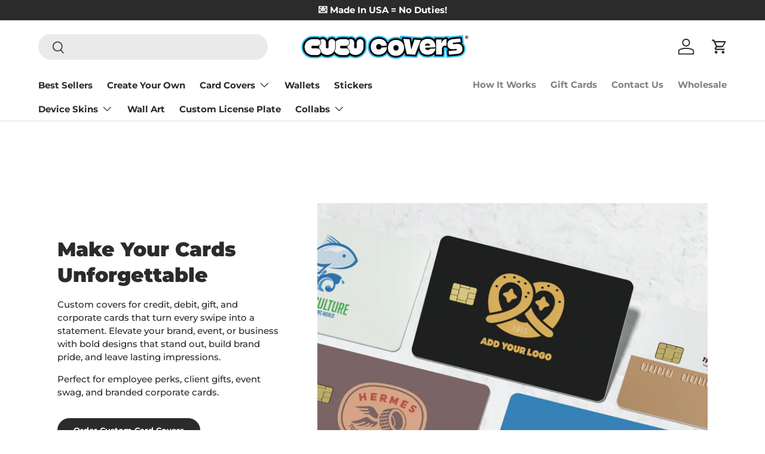

--- FILE ---
content_type: text/html; charset=utf-8
request_url: https://cucucovers.com/pages/business
body_size: 43604
content:
<!doctype html>
<html class="no-js nb-bulk-order nb-page" lang="en" dir="ltr">
<head>
<!--LOOMI SDK-->
<!--DO NOT EDIT-->
<link rel="preconnect"  href="https://live.visually-io.com/" crossorigin>
<link rel="dns-prefetch" href="https://live.visually-io.com/">
<script>
(()=> {
    const env = 2;
    var store = "cucucovers.myshopify.com";
    var alias = store.replace(".myshopify.com", "").replaceAll("-", "_").toUpperCase();
    var jitsuKey =  "js.21181625";
    window.loomi_ctx = {...(window.loomi_ctx || {}),storeAlias:alias,jitsuKey,env};
    
    
	
})()
</script>
<link href="https://live.visually-io.com/widgets/vsly-preact.min.js?k=js.21181625&e=2&s=CUCUCOVERS" rel="preload" as="script">
<script type="text/javascript" src="https://live.visually-io.com/widgets/vsly-preact.min.js?k=js.21181625&e=2&s=CUCUCOVERS"></script>
<link href="https://live.visually-io.com/cf/CUCUCOVERS.js" rel="preload" as="script">
<link href="https://live.visually-io.com/v/visually.js" rel="preload" as="script">
<script type="text/javascript" src="https://live.visually-io.com/cf/CUCUCOVERS.js"></script>
<script type="text/javascript" src="https://live.visually-io.com/v/visually.js"></script>
<script defer type="text/javascript" src="https://live.visually-io.com/v/visually-a.js"></script>
<!--LOOMI SDK-->


 <script>/* start spd config */window._spt_delay_keywords=["/gtag/js,gtag(,/checkouts,/tiktok-track.js,/hotjar-,/smile-,/adoric.js,/extensions,/wpm/,fbq("];/* end spd config */</script><meta charset="utf-8">
<meta name="viewport" content="width=device-width,initial-scale=1">
<title>CUCU Business &ndash; CUCU Covers</title><link rel="canonical" href="https://cucucovers.com/pages/business"><link rel="icon" href="//cucucovers.com/cdn/shop/files/rotating_favicon_quarter_final.gif?crop=center&height=48&v=1717860614&width=48" type="image/gif">
  <link rel="apple-touch-icon" href="//cucucovers.com/cdn/shop/files/rotating_favicon_quarter_final.gif?crop=center&height=180&v=1717860614&width=180"><meta property="og:site_name" content="CUCU Covers">
<meta property="og:url" content="https://cucucovers.com/pages/business">
<meta property="og:title" content="CUCU Business">
<meta property="og:type" content="website">
<meta property="og:description" content="Custom credit &amp; debit card skins with CUCU Covers™ the original patented ultra‑thin card skins. Peel, stick &amp; swap designs anytime. Choose from thousands of anime, gaming, sports &amp; pop culture styles or upload your own. Trusted by 800,000+ customers! Also know as debit &amp; credit card stickers, card covers, or card skins"><meta property="og:image" content="http://cucucovers.com/cdn/shop/files/2024_heroimage_Test_-_6_-_DESKTOP_W_TXT.png?crop=center&height=1200&v=1717858962&width=1200">
  <meta property="og:image:secure_url" content="https://cucucovers.com/cdn/shop/files/2024_heroimage_Test_-_6_-_DESKTOP_W_TXT.png?crop=center&height=1200&v=1717858962&width=1200">
  <meta property="og:image:width" content="2160">
  <meta property="og:image:height" content="1080"><meta name="twitter:site" content="@cucucovers"><meta name="twitter:card" content="summary_large_image">
<meta name="twitter:title" content="CUCU Business">
<meta name="twitter:description" content="Custom credit &amp; debit card skins with CUCU Covers™ the original patented ultra‑thin card skins. Peel, stick &amp; swap designs anytime. Choose from thousands of anime, gaming, sports &amp; pop culture styles or upload your own. Trusted by 800,000+ customers! Also know as debit &amp; credit card stickers, card covers, or card skins">
<link rel="preload" href="//cucucovers.com/cdn/shop/t/129/assets/main.css?v=2878527976871080831741358735" as="style"><style data-shopify>
@font-face {
  font-family: Montserrat;
  font-weight: 500;
  font-style: normal;
  font-display: swap;
  src: url("//cucucovers.com/cdn/fonts/montserrat/montserrat_n5.07ef3781d9c78c8b93c98419da7ad4fbeebb6635.woff2") format("woff2"),
       url("//cucucovers.com/cdn/fonts/montserrat/montserrat_n5.adf9b4bd8b0e4f55a0b203cdd84512667e0d5e4d.woff") format("woff");
}
@font-face {
  font-family: Montserrat;
  font-weight: 700;
  font-style: normal;
  font-display: swap;
  src: url("//cucucovers.com/cdn/fonts/montserrat/montserrat_n7.3c434e22befd5c18a6b4afadb1e3d77c128c7939.woff2") format("woff2"),
       url("//cucucovers.com/cdn/fonts/montserrat/montserrat_n7.5d9fa6e2cae713c8fb539a9876489d86207fe957.woff") format("woff");
}
@font-face {
  font-family: Montserrat;
  font-weight: 500;
  font-style: italic;
  font-display: swap;
  src: url("//cucucovers.com/cdn/fonts/montserrat/montserrat_i5.d3a783eb0cc26f2fda1e99d1dfec3ebaea1dc164.woff2") format("woff2"),
       url("//cucucovers.com/cdn/fonts/montserrat/montserrat_i5.76d414ea3d56bb79ef992a9c62dce2e9063bc062.woff") format("woff");
}
@font-face {
  font-family: Montserrat;
  font-weight: 700;
  font-style: italic;
  font-display: swap;
  src: url("//cucucovers.com/cdn/fonts/montserrat/montserrat_i7.a0d4a463df4f146567d871890ffb3c80408e7732.woff2") format("woff2"),
       url("//cucucovers.com/cdn/fonts/montserrat/montserrat_i7.f6ec9f2a0681acc6f8152c40921d2a4d2e1a2c78.woff") format("woff");
}
@font-face {
  font-family: Montserrat;
  font-weight: 900;
  font-style: normal;
  font-display: swap;
  src: url("//cucucovers.com/cdn/fonts/montserrat/montserrat_n9.680ded1be351aa3bf3b3650ac5f6df485af8a07c.woff2") format("woff2"),
       url("//cucucovers.com/cdn/fonts/montserrat/montserrat_n9.0cc5aaeff26ef35c23b69a061997d78c9697a382.woff") format("woff");
}
@font-face {
  font-family: Montserrat;
  font-weight: 700;
  font-style: normal;
  font-display: swap;
  src: url("//cucucovers.com/cdn/fonts/montserrat/montserrat_n7.3c434e22befd5c18a6b4afadb1e3d77c128c7939.woff2") format("woff2"),
       url("//cucucovers.com/cdn/fonts/montserrat/montserrat_n7.5d9fa6e2cae713c8fb539a9876489d86207fe957.woff") format("woff");
}
:root {
      --bg-color: 255 255 255 / 1.0;
      --bg-color-og: 255 255 255 / 1.0;
      --heading-color: 42 43 42;
      --text-color: 42 43 42;
      --text-color-og: 42 43 42;
      --scrollbar-color: 42 43 42;
      --link-color: 42 43 42;
      --link-color-og: 42 43 42;
      --star-color: 255 159 28;--swatch-border-color-default: 212 213 212;
        --swatch-border-color-active: 149 149 149;
        --swatch-card-size: 20px;
        --swatch-variant-picker-size: 90px;--color-scheme-1-bg: 255 255 255 / 1.0;
      --color-scheme-1-grad: linear-gradient(0deg, rgba(232, 232, 232, 1), rgba(255, 255, 255, 1) 70%, rgba(255, 255, 255, 1) 100%);
      --color-scheme-1-heading: 42 43 42;
      --color-scheme-1-text: 42 43 42;
      --color-scheme-1-btn-bg: 49 188 237;
      --color-scheme-1-btn-text: 255 255 255;
      --color-scheme-1-btn-bg-hover: 94 203 241;--color-scheme-2-bg: 42 43 42 / 1.0;
      --color-scheme-2-grad: linear-gradient(225deg, rgba(51, 59, 67, 0.88) 8%, rgba(41, 47, 54, 1) 56%, rgba(20, 20, 20, 1) 92%);
      --color-scheme-2-heading: 255 255 255;
      --color-scheme-2-text: 255 255 255;
      --color-scheme-2-btn-bg: 252 81 48;
      --color-scheme-2-btn-text: 255 255 255;
      --color-scheme-2-btn-bg-hover: 252 120 94;--color-scheme-3-bg: 49 188 237 / 1.0;
      --color-scheme-3-grad: linear-gradient(46deg, rgba(NaN, NaN, NaN, 1) 8%, rgba(234, 73, 0, 1) 32%, rgba(255, 88, 13, 0.88) 92%);
      --color-scheme-3-heading: 255 255 255;
      --color-scheme-3-text: 255 255 255;
      --color-scheme-3-btn-bg: 42 43 42;
      --color-scheme-3-btn-text: 255 255 255;
      --color-scheme-3-btn-bg-hover: 82 83 82;

      --drawer-bg-color: 255 255 255 / 1.0;
      --drawer-text-color: 42 43 42;

      --panel-bg-color: 255 255 255 / 1.0;
      --panel-heading-color: 42 43 42;
      --panel-text-color: 42 43 42;

      --in-stock-text-color: 44 126 63;
      --low-stock-text-color: 210 134 26;
      --very-low-stock-text-color: 180 12 28;
      --no-stock-text-color: 119 119 119;
      --no-stock-backordered-text-color: 119 119 119;

      --error-bg-color: 252 237 238;
      --error-text-color: 180 12 28;
      --success-bg-color: 232 246 234;
      --success-text-color: 44 126 63;
      --info-bg-color: 228 237 250;
      --info-text-color: 26 102 210;

      --heading-font-family: Montserrat, sans-serif;
      --heading-font-style: normal;
      --heading-font-weight: 900;
      --heading-scale-start: 2;

      --navigation-font-family: Montserrat, sans-serif;
      --navigation-font-style: normal;
      --navigation-font-weight: 700;--heading-text-transform: none;
--subheading-text-transform: none;
      --body-font-family: Montserrat, sans-serif;
      --body-font-style: normal;
      --body-font-weight: 500;
      --body-font-size: 15;

      --section-gap: 32;
      --heading-gap: calc(8 * var(--space-unit));--heading-gap: calc(6 * var(--space-unit));--grid-column-gap: 20px;--btn-bg-color: 42 43 42;
      --btn-bg-hover-color: 82 83 82;
      --btn-text-color: 255 255 255;
      --btn-bg-color-og: 42 43 42;
      --btn-text-color-og: 255 255 255;
      --btn-alt-bg-color: 49 188 237;
      --btn-alt-bg-alpha: 1.0;
      --btn-alt-text-color: 255 255 255;
      --btn-border-width: 1px;
      --btn-padding-y: 12px;

      
      --btn-border-radius: 27px;
      

      --btn-lg-border-radius: 50%;
      --btn-icon-border-radius: 50%;
      --input-with-btn-inner-radius: var(--btn-border-radius);

      --input-bg-color: 255 255 255 / 1.0;
      --input-text-color: 42 43 42;
      --input-border-width: 1px;
      --input-border-radius: 26px;
      --textarea-border-radius: 12px;
      --input-border-radius: 27px;
      --input-lg-border-radius: 33px;
      --input-bg-color-diff-3: #f7f7f7;
      --input-bg-color-diff-6: #f0f0f0;

      --modal-border-radius: 16px;
      --modal-overlay-color: 0 0 0;
      --modal-overlay-opacity: 0.4;
      --drawer-border-radius: 16px;
      --overlay-border-radius: 15px;--preorder-label-bg-color: 0 166 237;
      --preorder-label-text-color: 255 255 255;

      --page-width: 1920px;
      --gutter-sm: 20px;
      --gutter-md: 32px;
      --gutter-lg: 64px;

      --payment-terms-bg-color: #ffffff;

      --coll-card-bg-color: #ffffff;
      --coll-card-border-color: #ffffff;--blend-bg-color: #ffffff;

      --reading-width: 48em;
    }

    @media (max-width: 769px) {
      :root {
        --reading-width: 36em;
      }
    }
  </style><link rel="stylesheet" href="//cucucovers.com/cdn/shop/t/129/assets/main.css?v=2878527976871080831741358735">
  <script src="//cucucovers.com/cdn/shop/t/129/assets/main.js?v=2050684634816504901741358735" defer="defer"></script><link rel="preload" href="//cucucovers.com/cdn/fonts/montserrat/montserrat_n5.07ef3781d9c78c8b93c98419da7ad4fbeebb6635.woff2" as="font" type="font/woff2" crossorigin fetchpriority="high"><link rel="preload" href="//cucucovers.com/cdn/fonts/montserrat/montserrat_n9.680ded1be351aa3bf3b3650ac5f6df485af8a07c.woff2" as="font" type="font/woff2" crossorigin fetchpriority="high"><link rel="stylesheet" href="//cucucovers.com/cdn/shop/t/129/assets/swatches.css?v=156580336264660910421741358735" media="print" onload="this.media='all'">
    <noscript><link rel="stylesheet" href="//cucucovers.com/cdn/shop/t/129/assets/swatches.css?v=156580336264660910421741358735"></noscript><script>window.performance && window.performance.mark && window.performance.mark('shopify.content_for_header.start');</script><meta name="google-site-verification" content="2xPwbhB9e_iBwTHUiD3X334T732ApIMzjwNPusbHxVM">
<meta id="shopify-digital-wallet" name="shopify-digital-wallet" content="/21181625/digital_wallets/dialog">
<meta name="shopify-checkout-api-token" content="806e3f6053ec6ee3c4475197b26247b9">
<meta id="in-context-paypal-metadata" data-shop-id="21181625" data-venmo-supported="false" data-environment="production" data-locale="en_US" data-paypal-v4="true" data-currency="USD">
<script async="async" src="/checkouts/internal/preloads.js?locale=en-US"></script>
<link rel="preconnect" href="https://shop.app" crossorigin="anonymous">
<script async="async" src="https://shop.app/checkouts/internal/preloads.js?locale=en-US&shop_id=21181625" crossorigin="anonymous"></script>
<script id="apple-pay-shop-capabilities" type="application/json">{"shopId":21181625,"countryCode":"CA","currencyCode":"USD","merchantCapabilities":["supports3DS"],"merchantId":"gid:\/\/shopify\/Shop\/21181625","merchantName":"CUCU Covers","requiredBillingContactFields":["postalAddress","email"],"requiredShippingContactFields":["postalAddress","email"],"shippingType":"shipping","supportedNetworks":["visa","masterCard","amex","discover","jcb"],"total":{"type":"pending","label":"CUCU Covers","amount":"1.00"},"shopifyPaymentsEnabled":true,"supportsSubscriptions":true}</script>
<script id="shopify-features" type="application/json">{"accessToken":"806e3f6053ec6ee3c4475197b26247b9","betas":["rich-media-storefront-analytics"],"domain":"cucucovers.com","predictiveSearch":true,"shopId":21181625,"locale":"en"}</script>
<script>var Shopify = Shopify || {};
Shopify.shop = "cucucovers.myshopify.com";
Shopify.locale = "en";
Shopify.currency = {"active":"USD","rate":"1.0"};
Shopify.country = "US";
Shopify.theme = {"name":"Kunal 8D Theme - Social Proof On Top","id":132213899325,"schema_name":"Enterprise","schema_version":"1.5.2","theme_store_id":1657,"role":"main"};
Shopify.theme.handle = "null";
Shopify.theme.style = {"id":null,"handle":null};
Shopify.cdnHost = "cucucovers.com/cdn";
Shopify.routes = Shopify.routes || {};
Shopify.routes.root = "/";</script>
<script type="module">!function(o){(o.Shopify=o.Shopify||{}).modules=!0}(window);</script>
<script>!function(o){function n(){var o=[];function n(){o.push(Array.prototype.slice.apply(arguments))}return n.q=o,n}var t=o.Shopify=o.Shopify||{};t.loadFeatures=n(),t.autoloadFeatures=n()}(window);</script>
<script>
  window.ShopifyPay = window.ShopifyPay || {};
  window.ShopifyPay.apiHost = "shop.app\/pay";
  window.ShopifyPay.redirectState = null;
</script>
<script id="shop-js-analytics" type="application/json">{"pageType":"page"}</script>
<script defer="defer" async type="module" src="//cucucovers.com/cdn/shopifycloud/shop-js/modules/v2/client.init-shop-cart-sync_BdyHc3Nr.en.esm.js"></script>
<script defer="defer" async type="module" src="//cucucovers.com/cdn/shopifycloud/shop-js/modules/v2/chunk.common_Daul8nwZ.esm.js"></script>
<script type="module">
  await import("//cucucovers.com/cdn/shopifycloud/shop-js/modules/v2/client.init-shop-cart-sync_BdyHc3Nr.en.esm.js");
await import("//cucucovers.com/cdn/shopifycloud/shop-js/modules/v2/chunk.common_Daul8nwZ.esm.js");

  window.Shopify.SignInWithShop?.initShopCartSync?.({"fedCMEnabled":true,"windoidEnabled":true});

</script>
<script>
  window.Shopify = window.Shopify || {};
  if (!window.Shopify.featureAssets) window.Shopify.featureAssets = {};
  window.Shopify.featureAssets['shop-js'] = {"shop-cart-sync":["modules/v2/client.shop-cart-sync_QYOiDySF.en.esm.js","modules/v2/chunk.common_Daul8nwZ.esm.js"],"init-fed-cm":["modules/v2/client.init-fed-cm_DchLp9rc.en.esm.js","modules/v2/chunk.common_Daul8nwZ.esm.js"],"shop-button":["modules/v2/client.shop-button_OV7bAJc5.en.esm.js","modules/v2/chunk.common_Daul8nwZ.esm.js"],"init-windoid":["modules/v2/client.init-windoid_DwxFKQ8e.en.esm.js","modules/v2/chunk.common_Daul8nwZ.esm.js"],"shop-cash-offers":["modules/v2/client.shop-cash-offers_DWtL6Bq3.en.esm.js","modules/v2/chunk.common_Daul8nwZ.esm.js","modules/v2/chunk.modal_CQq8HTM6.esm.js"],"shop-toast-manager":["modules/v2/client.shop-toast-manager_CX9r1SjA.en.esm.js","modules/v2/chunk.common_Daul8nwZ.esm.js"],"init-shop-email-lookup-coordinator":["modules/v2/client.init-shop-email-lookup-coordinator_UhKnw74l.en.esm.js","modules/v2/chunk.common_Daul8nwZ.esm.js"],"pay-button":["modules/v2/client.pay-button_DzxNnLDY.en.esm.js","modules/v2/chunk.common_Daul8nwZ.esm.js"],"avatar":["modules/v2/client.avatar_BTnouDA3.en.esm.js"],"init-shop-cart-sync":["modules/v2/client.init-shop-cart-sync_BdyHc3Nr.en.esm.js","modules/v2/chunk.common_Daul8nwZ.esm.js"],"shop-login-button":["modules/v2/client.shop-login-button_D8B466_1.en.esm.js","modules/v2/chunk.common_Daul8nwZ.esm.js","modules/v2/chunk.modal_CQq8HTM6.esm.js"],"init-customer-accounts-sign-up":["modules/v2/client.init-customer-accounts-sign-up_C8fpPm4i.en.esm.js","modules/v2/client.shop-login-button_D8B466_1.en.esm.js","modules/v2/chunk.common_Daul8nwZ.esm.js","modules/v2/chunk.modal_CQq8HTM6.esm.js"],"init-shop-for-new-customer-accounts":["modules/v2/client.init-shop-for-new-customer-accounts_CVTO0Ztu.en.esm.js","modules/v2/client.shop-login-button_D8B466_1.en.esm.js","modules/v2/chunk.common_Daul8nwZ.esm.js","modules/v2/chunk.modal_CQq8HTM6.esm.js"],"init-customer-accounts":["modules/v2/client.init-customer-accounts_dRgKMfrE.en.esm.js","modules/v2/client.shop-login-button_D8B466_1.en.esm.js","modules/v2/chunk.common_Daul8nwZ.esm.js","modules/v2/chunk.modal_CQq8HTM6.esm.js"],"shop-follow-button":["modules/v2/client.shop-follow-button_CkZpjEct.en.esm.js","modules/v2/chunk.common_Daul8nwZ.esm.js","modules/v2/chunk.modal_CQq8HTM6.esm.js"],"lead-capture":["modules/v2/client.lead-capture_BntHBhfp.en.esm.js","modules/v2/chunk.common_Daul8nwZ.esm.js","modules/v2/chunk.modal_CQq8HTM6.esm.js"],"checkout-modal":["modules/v2/client.checkout-modal_CfxcYbTm.en.esm.js","modules/v2/chunk.common_Daul8nwZ.esm.js","modules/v2/chunk.modal_CQq8HTM6.esm.js"],"shop-login":["modules/v2/client.shop-login_Da4GZ2H6.en.esm.js","modules/v2/chunk.common_Daul8nwZ.esm.js","modules/v2/chunk.modal_CQq8HTM6.esm.js"],"payment-terms":["modules/v2/client.payment-terms_MV4M3zvL.en.esm.js","modules/v2/chunk.common_Daul8nwZ.esm.js","modules/v2/chunk.modal_CQq8HTM6.esm.js"]};
</script>
<script>(function() {
  var isLoaded = false;
  function asyncLoad() {
    if (isLoaded) return;
    isLoaded = true;
    var urls = ["https:\/\/intg.snapchat.com\/shopify\/shopify-scevent.js?id=b4539922-bf3e-4557-9d4a-4b78205a370a\u0026shop=cucucovers.myshopify.com","https:\/\/ecommplugins-scripts.trustpilot.com\/v2.1\/js\/header.min.js?settings=eyJrZXkiOiJYd1VXcVBhNFRiZ2NzYVR6IiwicyI6InNrdSJ9\u0026v=2.5\u0026shop=cucucovers.myshopify.com","https:\/\/ecommplugins-trustboxsettings.trustpilot.com\/cucucovers.myshopify.com.js?settings=1720905901506\u0026shop=cucucovers.myshopify.com","https:\/\/static.affiliatly.com\/shopify\/v3\/shopify.js?affiliatly_code=AF-109689\u0026shop=cucucovers.myshopify.com","https:\/\/widget.trustpilot.com\/bootstrap\/v5\/tp.widget.sync.bootstrap.min.js?shop=cucucovers.myshopify.com","https:\/\/api.socialsnowball.io\/js\/referral.js?shop=cucucovers.myshopify.com","\/\/cdn.shopify.com\/proxy\/d08ba5fe109af15574ba3eae5145216c38f8cc601fa801902b6f16af449fe66c\/api.goaffpro.com\/loader.js?shop=cucucovers.myshopify.com\u0026sp-cache-control=cHVibGljLCBtYXgtYWdlPTkwMA"];
    for (var i = 0; i < urls.length; i++) {
      var s = document.createElement('script');
      s.type = 'text/javascript';
      s.async = true;
      s.src = urls[i];
      var x = document.getElementsByTagName('script')[0];
      x.parentNode.insertBefore(s, x);
    }
  };
  if(window.attachEvent) {
    window.attachEvent('onload', asyncLoad);
  } else {
    window.addEventListener('load', asyncLoad, false);
  }
})();</script>
<script id="__st">var __st={"a":21181625,"offset":-18000,"reqid":"b20acca4-f99c-4712-9467-5c55569b7704-1768985446","pageurl":"cucucovers.com\/pages\/business","s":"pages-90765262909","u":"5672620e7447","p":"page","rtyp":"page","rid":90765262909};</script>
<script>window.ShopifyPaypalV4VisibilityTracking = true;</script>
<script id="captcha-bootstrap">!function(){'use strict';const t='contact',e='account',n='new_comment',o=[[t,t],['blogs',n],['comments',n],[t,'customer']],c=[[e,'customer_login'],[e,'guest_login'],[e,'recover_customer_password'],[e,'create_customer']],r=t=>t.map((([t,e])=>`form[action*='/${t}']:not([data-nocaptcha='true']) input[name='form_type'][value='${e}']`)).join(','),a=t=>()=>t?[...document.querySelectorAll(t)].map((t=>t.form)):[];function s(){const t=[...o],e=r(t);return a(e)}const i='password',u='form_key',d=['recaptcha-v3-token','g-recaptcha-response','h-captcha-response',i],f=()=>{try{return window.sessionStorage}catch{return}},m='__shopify_v',_=t=>t.elements[u];function p(t,e,n=!1){try{const o=window.sessionStorage,c=JSON.parse(o.getItem(e)),{data:r}=function(t){const{data:e,action:n}=t;return t[m]||n?{data:e,action:n}:{data:t,action:n}}(c);for(const[e,n]of Object.entries(r))t.elements[e]&&(t.elements[e].value=n);n&&o.removeItem(e)}catch(o){console.error('form repopulation failed',{error:o})}}const l='form_type',E='cptcha';function T(t){t.dataset[E]=!0}const w=window,h=w.document,L='Shopify',v='ce_forms',y='captcha';let A=!1;((t,e)=>{const n=(g='f06e6c50-85a8-45c8-87d0-21a2b65856fe',I='https://cdn.shopify.com/shopifycloud/storefront-forms-hcaptcha/ce_storefront_forms_captcha_hcaptcha.v1.5.2.iife.js',D={infoText:'Protected by hCaptcha',privacyText:'Privacy',termsText:'Terms'},(t,e,n)=>{const o=w[L][v],c=o.bindForm;if(c)return c(t,g,e,D).then(n);var r;o.q.push([[t,g,e,D],n]),r=I,A||(h.body.append(Object.assign(h.createElement('script'),{id:'captcha-provider',async:!0,src:r})),A=!0)});var g,I,D;w[L]=w[L]||{},w[L][v]=w[L][v]||{},w[L][v].q=[],w[L][y]=w[L][y]||{},w[L][y].protect=function(t,e){n(t,void 0,e),T(t)},Object.freeze(w[L][y]),function(t,e,n,w,h,L){const[v,y,A,g]=function(t,e,n){const i=e?o:[],u=t?c:[],d=[...i,...u],f=r(d),m=r(i),_=r(d.filter((([t,e])=>n.includes(e))));return[a(f),a(m),a(_),s()]}(w,h,L),I=t=>{const e=t.target;return e instanceof HTMLFormElement?e:e&&e.form},D=t=>v().includes(t);t.addEventListener('submit',(t=>{const e=I(t);if(!e)return;const n=D(e)&&!e.dataset.hcaptchaBound&&!e.dataset.recaptchaBound,o=_(e),c=g().includes(e)&&(!o||!o.value);(n||c)&&t.preventDefault(),c&&!n&&(function(t){try{if(!f())return;!function(t){const e=f();if(!e)return;const n=_(t);if(!n)return;const o=n.value;o&&e.removeItem(o)}(t);const e=Array.from(Array(32),(()=>Math.random().toString(36)[2])).join('');!function(t,e){_(t)||t.append(Object.assign(document.createElement('input'),{type:'hidden',name:u})),t.elements[u].value=e}(t,e),function(t,e){const n=f();if(!n)return;const o=[...t.querySelectorAll(`input[type='${i}']`)].map((({name:t})=>t)),c=[...d,...o],r={};for(const[a,s]of new FormData(t).entries())c.includes(a)||(r[a]=s);n.setItem(e,JSON.stringify({[m]:1,action:t.action,data:r}))}(t,e)}catch(e){console.error('failed to persist form',e)}}(e),e.submit())}));const S=(t,e)=>{t&&!t.dataset[E]&&(n(t,e.some((e=>e===t))),T(t))};for(const o of['focusin','change'])t.addEventListener(o,(t=>{const e=I(t);D(e)&&S(e,y())}));const B=e.get('form_key'),M=e.get(l),P=B&&M;t.addEventListener('DOMContentLoaded',(()=>{const t=y();if(P)for(const e of t)e.elements[l].value===M&&p(e,B);[...new Set([...A(),...v().filter((t=>'true'===t.dataset.shopifyCaptcha))])].forEach((e=>S(e,t)))}))}(h,new URLSearchParams(w.location.search),n,t,e,['guest_login'])})(!0,!0)}();</script>
<script integrity="sha256-4kQ18oKyAcykRKYeNunJcIwy7WH5gtpwJnB7kiuLZ1E=" data-source-attribution="shopify.loadfeatures" defer="defer" src="//cucucovers.com/cdn/shopifycloud/storefront/assets/storefront/load_feature-a0a9edcb.js" crossorigin="anonymous"></script>
<script crossorigin="anonymous" defer="defer" src="//cucucovers.com/cdn/shopifycloud/storefront/assets/shopify_pay/storefront-65b4c6d7.js?v=20250812"></script>
<script data-source-attribution="shopify.dynamic_checkout.dynamic.init">var Shopify=Shopify||{};Shopify.PaymentButton=Shopify.PaymentButton||{isStorefrontPortableWallets:!0,init:function(){window.Shopify.PaymentButton.init=function(){};var t=document.createElement("script");t.src="https://cucucovers.com/cdn/shopifycloud/portable-wallets/latest/portable-wallets.en.js",t.type="module",document.head.appendChild(t)}};
</script>
<script data-source-attribution="shopify.dynamic_checkout.buyer_consent">
  function portableWalletsHideBuyerConsent(e){var t=document.getElementById("shopify-buyer-consent"),n=document.getElementById("shopify-subscription-policy-button");t&&n&&(t.classList.add("hidden"),t.setAttribute("aria-hidden","true"),n.removeEventListener("click",e))}function portableWalletsShowBuyerConsent(e){var t=document.getElementById("shopify-buyer-consent"),n=document.getElementById("shopify-subscription-policy-button");t&&n&&(t.classList.remove("hidden"),t.removeAttribute("aria-hidden"),n.addEventListener("click",e))}window.Shopify?.PaymentButton&&(window.Shopify.PaymentButton.hideBuyerConsent=portableWalletsHideBuyerConsent,window.Shopify.PaymentButton.showBuyerConsent=portableWalletsShowBuyerConsent);
</script>
<script data-source-attribution="shopify.dynamic_checkout.cart.bootstrap">document.addEventListener("DOMContentLoaded",(function(){function t(){return document.querySelector("shopify-accelerated-checkout-cart, shopify-accelerated-checkout")}if(t())Shopify.PaymentButton.init();else{new MutationObserver((function(e,n){t()&&(Shopify.PaymentButton.init(),n.disconnect())})).observe(document.body,{childList:!0,subtree:!0})}}));
</script>
<script id='scb4127' type='text/javascript' async='' src='https://cucucovers.com/cdn/shopifycloud/privacy-banner/storefront-banner.js'></script><link id="shopify-accelerated-checkout-styles" rel="stylesheet" media="screen" href="https://cucucovers.com/cdn/shopifycloud/portable-wallets/latest/accelerated-checkout-backwards-compat.css" crossorigin="anonymous">
<style id="shopify-accelerated-checkout-cart">
        #shopify-buyer-consent {
  margin-top: 1em;
  display: inline-block;
  width: 100%;
}

#shopify-buyer-consent.hidden {
  display: none;
}

#shopify-subscription-policy-button {
  background: none;
  border: none;
  padding: 0;
  text-decoration: underline;
  font-size: inherit;
  cursor: pointer;
}

#shopify-subscription-policy-button::before {
  box-shadow: none;
}

      </style>
<script id="sections-script" data-sections="header,footer" defer="defer" src="//cucucovers.com/cdn/shop/t/129/compiled_assets/scripts.js?v=29477"></script>
<script>window.performance && window.performance.mark && window.performance.mark('shopify.content_for_header.end');</script>


  <script>document.documentElement.className = document.documentElement.className.replace('no-js', 'js');</script><!-- CC Custom Head Start --><script type="text/javascript">
    (function(c,l,a,r,i,t,y){
        c[a]=c[a]||function(){(c[a].q=c[a].q||[]).push(arguments)};
        t=l.createElement(r);t.async=1;t.src="https://www.clarity.ms/tag/"+i;
        y=l.getElementsByTagName(r)[0];y.parentNode.insertBefore(t,y);
    })(window, document, "clarity", "script", "f55c6xij74");
</script>

<script>
window._Sendlane = window._Sendlane || [];
</script>
<script src="https://sendlane.com/scripts/pusher.js" async=""></script>
<script>
_Sendlane.push({
    event_id: 'PxwNZ0sjDcRgZ'
});
</script>

<script>
_Sendlane.push({form_key: "eyJkb21haW4iOiJjdWN1Y292ZXJzIiwiZm9ybV9pZCI6ImFmOWY0YzMyLWQ1YTItNGQ2NS1hZDEyLTAyN2YyZjIxMDVmNyJ9"});
</script>

<script>
_Sendlane.push({form_key: "eyJkb21haW4iOiJjdWN1Y292ZXJzIiwiZm9ybV9pZCI6IjA2ZDQ5YWQwLTBmYzQtNGZjOC05YjVkLTk3YTdjY2MwMzUxYSJ9"});
</script><!-- CC Custom Head End --><!-- BEGIN app block: shopify://apps/judge-me-reviews/blocks/judgeme_core/61ccd3b1-a9f2-4160-9fe9-4fec8413e5d8 --><!-- Start of Judge.me Core -->






<link rel="dns-prefetch" href="https://cdnwidget.judge.me">
<link rel="dns-prefetch" href="https://cdn.judge.me">
<link rel="dns-prefetch" href="https://cdn1.judge.me">
<link rel="dns-prefetch" href="https://api.judge.me">

<script data-cfasync='false' class='jdgm-settings-script'>window.jdgmSettings={"pagination":5,"disable_web_reviews":false,"badge_no_review_text":"84 reviews","badge_n_reviews_text":"{{ n }} review/reviews","badge_star_color":"#06b57c","hide_badge_preview_if_no_reviews":false,"badge_hide_text":false,"enforce_center_preview_badge":false,"widget_title":"Customer Reviews","widget_open_form_text":"Write a review","widget_close_form_text":"Cancel review","widget_refresh_page_text":"Refresh page","widget_summary_text":"Based on {{ number_of_reviews }} review/reviews","widget_no_review_text":"Be the first to write a review","widget_name_field_text":"Display name","widget_verified_name_field_text":"Verified Name (public)","widget_name_placeholder_text":"Display name","widget_required_field_error_text":"This field is required.","widget_email_field_text":"Email address","widget_verified_email_field_text":"Verified Email (private, can not be edited)","widget_email_placeholder_text":"Your email address","widget_email_field_error_text":"Please enter a valid email address.","widget_rating_field_text":"Rating","widget_review_title_field_text":"Review Title","widget_review_title_placeholder_text":"Give your review a title","widget_review_body_field_text":"Review content","widget_review_body_placeholder_text":"Start writing here...","widget_pictures_field_text":"Picture/Video (optional)","widget_submit_review_text":"Submit Review","widget_submit_verified_review_text":"Submit Verified Review","widget_submit_success_msg_with_auto_publish":"Thank you! Please refresh the page in a few moments to see your review. You can remove or edit your review by logging into \u003ca href='https://judge.me/login' target='_blank' rel='nofollow noopener'\u003eJudge.me\u003c/a\u003e","widget_submit_success_msg_no_auto_publish":"Thank you! Your review will be published as soon as it is approved by the shop admin. You can remove or edit your review by logging into \u003ca href='https://judge.me/login' target='_blank' rel='nofollow noopener'\u003eJudge.me\u003c/a\u003e","widget_show_default_reviews_out_of_total_text":"Showing {{ n_reviews_shown }} out of {{ n_reviews }} reviews.","widget_show_all_link_text":"Show all","widget_show_less_link_text":"Show less","widget_author_said_text":"{{ reviewer_name }} said:","widget_days_text":"{{ n }} days ago","widget_weeks_text":"{{ n }} week/weeks ago","widget_months_text":"{{ n }} month/months ago","widget_years_text":"{{ n }} year/years ago","widget_yesterday_text":"Yesterday","widget_today_text":"Today","widget_replied_text":"\u003e\u003e {{ shop_name }} replied:","widget_read_more_text":"Read more","widget_reviewer_name_as_initial":"","widget_rating_filter_color":"#fbcd0a","widget_rating_filter_see_all_text":"See all reviews","widget_sorting_most_recent_text":"Most Recent","widget_sorting_highest_rating_text":"Highest Rating","widget_sorting_lowest_rating_text":"Lowest Rating","widget_sorting_with_pictures_text":"Only Pictures","widget_sorting_most_helpful_text":"Most Helpful","widget_open_question_form_text":"Ask a question","widget_reviews_subtab_text":"Reviews","widget_questions_subtab_text":"Questions","widget_question_label_text":"Question","widget_answer_label_text":"Answer","widget_question_placeholder_text":"Write your question here","widget_submit_question_text":"Submit Question","widget_question_submit_success_text":"Thank you for your question! We will notify you once it gets answered.","widget_star_color":"#06b57c","verified_badge_text":"Verified","verified_badge_bg_color":"","verified_badge_text_color":"","verified_badge_placement":"left-of-reviewer-name","widget_review_max_height":"","widget_hide_border":true,"widget_social_share":false,"widget_thumb":false,"widget_review_location_show":true,"widget_location_format":"","all_reviews_include_out_of_store_products":true,"all_reviews_out_of_store_text":"(out of store)","all_reviews_pagination":100,"all_reviews_product_name_prefix_text":"about","enable_review_pictures":true,"enable_question_anwser":false,"widget_theme":"align","review_date_format":"mm/dd/yyyy","default_sort_method":"pictures-first","widget_product_reviews_subtab_text":"Product Reviews","widget_shop_reviews_subtab_text":"Shop Reviews","widget_other_products_reviews_text":"Reviews for other products","widget_store_reviews_subtab_text":"Store reviews","widget_no_store_reviews_text":"This store hasn't received any reviews yet","widget_web_restriction_product_reviews_text":"This product hasn't received any reviews yet","widget_no_items_text":"No items found","widget_show_more_text":"Show more","widget_write_a_store_review_text":"Write a Store Review","widget_other_languages_heading":"Reviews in Other Languages","widget_translate_review_text":"Translate review to {{ language }}","widget_translating_review_text":"Translating...","widget_show_original_translation_text":"Show original ({{ language }})","widget_translate_review_failed_text":"Review couldn't be translated.","widget_translate_review_retry_text":"Retry","widget_translate_review_try_again_later_text":"Try again later","show_product_url_for_grouped_product":false,"widget_sorting_pictures_first_text":"Pictures First","show_pictures_on_all_rev_page_mobile":true,"show_pictures_on_all_rev_page_desktop":true,"floating_tab_hide_mobile_install_preference":false,"floating_tab_button_name":"★ Reviews","floating_tab_title":"Let customers speak for us","floating_tab_button_color":"","floating_tab_button_background_color":"","floating_tab_url":"","floating_tab_url_enabled":false,"floating_tab_tab_style":"text","all_reviews_text_badge_text":"Customers rate us {{ shop.metafields.judgeme.all_reviews_rating | round: 1 }}/5 based on {{ shop.metafields.judgeme.all_reviews_count }} reviews.","all_reviews_text_badge_text_branded_style":"{{ shop.metafields.judgeme.all_reviews_rating | round: 1 }} out of 5 stars based on {{ shop.metafields.judgeme.all_reviews_count }} reviews","is_all_reviews_text_badge_a_link":true,"show_stars_for_all_reviews_text_badge":false,"all_reviews_text_badge_url":"/pages/reviews","all_reviews_text_style":"branded","all_reviews_text_color_style":"custom","all_reviews_text_color":"#00D048","all_reviews_text_show_jm_brand":false,"featured_carousel_show_header":true,"featured_carousel_title":"⭐⭐⭐⭐⭐ 4.8 Stars Based on 12,000+ Reviews","testimonials_carousel_title":"Customers are saying","videos_carousel_title":"Real customer stories","cards_carousel_title":"Customers are saying","featured_carousel_count_text":"from {{ n }} reviews","featured_carousel_add_link_to_all_reviews_page":true,"featured_carousel_url":"/pages/reviews","featured_carousel_show_images":true,"featured_carousel_autoslide_interval":5,"featured_carousel_arrows_on_the_sides":true,"featured_carousel_height":250,"featured_carousel_width":80,"featured_carousel_image_size":0,"featured_carousel_image_height":250,"featured_carousel_arrow_color":"#eeeeee","verified_count_badge_style":"vintage","verified_count_badge_orientation":"horizontal","verified_count_badge_color_style":"judgeme_brand_color","verified_count_badge_color":"#108474","is_verified_count_badge_a_link":false,"verified_count_badge_url":"","verified_count_badge_show_jm_brand":true,"widget_rating_preset_default":5,"widget_first_sub_tab":"product-reviews","widget_show_histogram":true,"widget_histogram_use_custom_color":false,"widget_pagination_use_custom_color":false,"widget_star_use_custom_color":true,"widget_verified_badge_use_custom_color":false,"widget_write_review_use_custom_color":false,"picture_reminder_submit_button":"Upload Pictures","enable_review_videos":true,"mute_video_by_default":true,"widget_sorting_videos_first_text":"Videos First","widget_review_pending_text":"Pending","featured_carousel_items_for_large_screen":5,"social_share_options_order":"Facebook,Twitter","remove_microdata_snippet":true,"disable_json_ld":false,"enable_json_ld_products":true,"preview_badge_show_question_text":false,"preview_badge_no_question_text":"No questions","preview_badge_n_question_text":"{{ number_of_questions }} question/questions","qa_badge_show_icon":false,"qa_badge_position":"same-row","remove_judgeme_branding":true,"widget_add_search_bar":false,"widget_search_bar_placeholder":"Search","widget_sorting_verified_only_text":"Verified only","featured_carousel_theme":"gallery","featured_carousel_show_rating":true,"featured_carousel_show_title":false,"featured_carousel_show_body":true,"featured_carousel_show_date":false,"featured_carousel_show_reviewer":true,"featured_carousel_show_product":true,"featured_carousel_header_background_color":"#108474","featured_carousel_header_text_color":"#ffffff","featured_carousel_name_product_separator":"reviewed","featured_carousel_full_star_background":"#108474","featured_carousel_empty_star_background":"#dadada","featured_carousel_vertical_theme_background":"#f9fafb","featured_carousel_verified_badge_enable":false,"featured_carousel_verified_badge_color":"#108474","featured_carousel_border_style":"round","featured_carousel_review_line_length_limit":3,"featured_carousel_more_reviews_button_text":"Read more reviews","featured_carousel_view_product_button_text":"View product","all_reviews_page_load_reviews_on":"button_click","all_reviews_page_load_more_text":"Load More Reviews","disable_fb_tab_reviews":false,"enable_ajax_cdn_cache":false,"widget_advanced_speed_features":5,"widget_public_name_text":"displayed publicly like","default_reviewer_name":"John Smith","default_reviewer_name_has_non_latin":true,"widget_reviewer_anonymous":"Anonymous","medals_widget_title":"Judge.me Review Medals","medals_widget_background_color":"#f9fafb","medals_widget_position":"footer_all_pages","medals_widget_border_color":"#f9fafb","medals_widget_verified_text_position":"left","medals_widget_use_monochromatic_version":false,"medals_widget_elements_color":"#108474","show_reviewer_avatar":false,"widget_invalid_yt_video_url_error_text":"Not a YouTube video URL","widget_max_length_field_error_text":"Please enter no more than {0} characters.","widget_show_country_flag":true,"widget_show_collected_via_shop_app":true,"widget_verified_by_shop_badge_style":"light","widget_verified_by_shop_text":"Verified by Shop","widget_show_photo_gallery":true,"widget_load_with_code_splitting":true,"widget_ugc_install_preference":false,"widget_ugc_title":"Made by us, Shared by you","widget_ugc_subtitle":"Tag us to see your picture featured in our page","widget_ugc_arrows_color":"#ffffff","widget_ugc_primary_button_text":"Buy Now","widget_ugc_primary_button_background_color":"#108474","widget_ugc_primary_button_text_color":"#ffffff","widget_ugc_primary_button_border_width":"0","widget_ugc_primary_button_border_style":"none","widget_ugc_primary_button_border_color":"#108474","widget_ugc_primary_button_border_radius":"25","widget_ugc_secondary_button_text":"Load More","widget_ugc_secondary_button_background_color":"#ffffff","widget_ugc_secondary_button_text_color":"#108474","widget_ugc_secondary_button_border_width":"2","widget_ugc_secondary_button_border_style":"solid","widget_ugc_secondary_button_border_color":"#108474","widget_ugc_secondary_button_border_radius":"25","widget_ugc_reviews_button_text":"View Reviews","widget_ugc_reviews_button_background_color":"#ffffff","widget_ugc_reviews_button_text_color":"#108474","widget_ugc_reviews_button_border_width":"2","widget_ugc_reviews_button_border_style":"solid","widget_ugc_reviews_button_border_color":"#108474","widget_ugc_reviews_button_border_radius":"25","widget_ugc_reviews_button_link_to":"judgeme-reviews-page","widget_ugc_show_post_date":true,"widget_ugc_max_width":"800","widget_rating_metafield_value_type":true,"widget_primary_color":"#06b57c","widget_enable_secondary_color":false,"widget_secondary_color":"#edf5f5","widget_summary_average_rating_text":"{{ average_rating }} out of 5","widget_media_grid_title":"Customer photos \u0026 videos","widget_media_grid_see_more_text":"See more","widget_round_style":true,"widget_show_product_medals":false,"widget_verified_by_judgeme_text":"Verified by Judge.me","widget_show_store_medals":false,"widget_verified_by_judgeme_text_in_store_medals":"Verified by Judge.me","widget_media_field_exceed_quantity_message":"Sorry, we can only accept {{ max_media }} for one review.","widget_media_field_exceed_limit_message":"{{ file_name }} is too large, please select a {{ media_type }} less than {{ size_limit }}MB.","widget_review_submitted_text":"Review Submitted!","widget_question_submitted_text":"Question Submitted!","widget_close_form_text_question":"Cancel","widget_write_your_answer_here_text":"Write your answer here","widget_enabled_branded_link":true,"widget_show_collected_by_judgeme":false,"widget_reviewer_name_color":"","widget_write_review_text_color":"","widget_write_review_bg_color":"","widget_collected_by_judgeme_text":"collected by Judge.me","widget_pagination_type":"load_more","widget_load_more_text":"Load More","widget_load_more_color":"#108474","widget_full_review_text":"Full Review","widget_read_more_reviews_text":"Read More Reviews","widget_read_questions_text":"Read Questions","widget_questions_and_answers_text":"Questions \u0026 Answers","widget_verified_by_text":"Verified by","widget_verified_text":"Verified","widget_number_of_reviews_text":"{{ number_of_reviews }} reviews","widget_back_button_text":"Back","widget_next_button_text":"Next","widget_custom_forms_filter_button":"Filters","custom_forms_style":"horizontal","widget_show_review_information":false,"how_reviews_are_collected":"How reviews are collected?","widget_show_review_keywords":false,"widget_gdpr_statement":"How we use your data: We'll only contact you about the review you left, and only if necessary. By submitting your review, you agree to Judge.me's \u003ca href='https://judge.me/terms' target='_blank' rel='nofollow noopener'\u003eterms\u003c/a\u003e, \u003ca href='https://judge.me/privacy' target='_blank' rel='nofollow noopener'\u003eprivacy\u003c/a\u003e and \u003ca href='https://judge.me/content-policy' target='_blank' rel='nofollow noopener'\u003econtent\u003c/a\u003e policies.","widget_multilingual_sorting_enabled":false,"widget_translate_review_content_enabled":false,"widget_translate_review_content_method":"manual","popup_widget_review_selection":"manually","popup_widget_round_border_style":true,"popup_widget_show_title":false,"popup_widget_show_body":true,"popup_widget_show_reviewer":true,"popup_widget_show_product":false,"popup_widget_show_pictures":true,"popup_widget_use_review_picture":true,"popup_widget_show_on_home_page":true,"popup_widget_show_on_product_page":false,"popup_widget_show_on_collection_page":false,"popup_widget_show_on_cart_page":true,"popup_widget_position":"bottom_left","popup_widget_first_review_delay":5,"popup_widget_duration":5,"popup_widget_interval":10,"popup_widget_review_count":15,"popup_widget_hide_on_mobile":false,"review_snippet_widget_round_border_style":true,"review_snippet_widget_card_color":"#FFFFFF","review_snippet_widget_slider_arrows_background_color":"#FFFFFF","review_snippet_widget_slider_arrows_color":"#000000","review_snippet_widget_star_color":"#108474","show_product_variant":false,"all_reviews_product_variant_label_text":"Variant: ","widget_show_verified_branding":true,"widget_ai_summary_title":"Customers say","widget_ai_summary_disclaimer":"AI-powered review summary based on recent customer reviews","widget_show_ai_summary":false,"widget_show_ai_summary_bg":false,"widget_show_review_title_input":true,"redirect_reviewers_invited_via_email":"review_widget","request_store_review_after_product_review":false,"request_review_other_products_in_order":false,"review_form_color_scheme":"default","review_form_corner_style":"square","review_form_star_color":{},"review_form_text_color":"#333333","review_form_background_color":"#ffffff","review_form_field_background_color":"#fafafa","review_form_button_color":{},"review_form_button_text_color":"#ffffff","review_form_modal_overlay_color":"#000000","review_content_screen_title_text":"How would you rate this product?","review_content_introduction_text":"We would love it if you would share a bit about your experience.","store_review_form_title_text":"How would you rate this store?","store_review_form_introduction_text":"We would love it if you would share a bit about your experience.","show_review_guidance_text":true,"one_star_review_guidance_text":"Poor","five_star_review_guidance_text":"Great","customer_information_screen_title_text":"About you","customer_information_introduction_text":"Please tell us more about you.","custom_questions_screen_title_text":"Your experience in more detail","custom_questions_introduction_text":"Here are a few questions to help us understand more about your experience.","review_submitted_screen_title_text":"Thanks for your review!","review_submitted_screen_thank_you_text":"We are processing it and it will appear on the store soon.","review_submitted_screen_email_verification_text":"Please confirm your email by clicking the link we just sent you. This helps us keep reviews authentic.","review_submitted_request_store_review_text":"Would you like to share your experience of shopping with us?","review_submitted_review_other_products_text":"Would you like to review these products?","store_review_screen_title_text":"Would you like to share your experience of shopping with us?","store_review_introduction_text":"We value your feedback and use it to improve. Please share any thoughts or suggestions you have.","reviewer_media_screen_title_picture_text":"Share a picture","reviewer_media_introduction_picture_text":"Upload a photo to support your review.","reviewer_media_screen_title_video_text":"Share a video","reviewer_media_introduction_video_text":"Upload a video to support your review.","reviewer_media_screen_title_picture_or_video_text":"Share a picture or video","reviewer_media_introduction_picture_or_video_text":"Upload a photo or video to support your review.","reviewer_media_youtube_url_text":"Paste your Youtube URL here","advanced_settings_next_step_button_text":"Next","advanced_settings_close_review_button_text":"Close","modal_write_review_flow":false,"write_review_flow_required_text":"Required","write_review_flow_privacy_message_text":"We respect your privacy.","write_review_flow_anonymous_text":"Post review as anonymous","write_review_flow_visibility_text":"This won't be visible to other customers.","write_review_flow_multiple_selection_help_text":"Select as many as you like","write_review_flow_single_selection_help_text":"Select one option","write_review_flow_required_field_error_text":"This field is required","write_review_flow_invalid_email_error_text":"Please enter a valid email address","write_review_flow_max_length_error_text":"Max. {{ max_length }} characters.","write_review_flow_media_upload_text":"\u003cb\u003eClick to upload\u003c/b\u003e or drag and drop","write_review_flow_gdpr_statement":"We'll only contact you about your review if necessary. By submitting your review, you agree to our \u003ca href='https://judge.me/terms' target='_blank' rel='nofollow noopener'\u003eterms and conditions\u003c/a\u003e and \u003ca href='https://judge.me/privacy' target='_blank' rel='nofollow noopener'\u003eprivacy policy\u003c/a\u003e.","rating_only_reviews_enabled":false,"show_negative_reviews_help_screen":false,"new_review_flow_help_screen_rating_threshold":3,"negative_review_resolution_screen_title_text":"Tell us more","negative_review_resolution_text":"Your experience matters to us. If there were issues with your purchase, we're here to help. Feel free to reach out to us, we'd love the opportunity to make things right.","negative_review_resolution_button_text":"Contact us","negative_review_resolution_proceed_with_review_text":"Leave a review","negative_review_resolution_subject":"Issue with purchase from {{ shop_name }}.{{ order_name }}","preview_badge_collection_page_install_status":false,"widget_review_custom_css":"","preview_badge_custom_css":"","preview_badge_stars_count":"5-stars","featured_carousel_custom_css":"","floating_tab_custom_css":"","all_reviews_widget_custom_css":"","medals_widget_custom_css":"","verified_badge_custom_css":"","all_reviews_text_custom_css":"","transparency_badges_collected_via_store_invite":false,"transparency_badges_from_another_provider":false,"transparency_badges_collected_from_store_visitor":false,"transparency_badges_collected_by_verified_review_provider":false,"transparency_badges_earned_reward":false,"transparency_badges_collected_via_store_invite_text":"Review collected via store invitation","transparency_badges_from_another_provider_text":"Review collected from another provider","transparency_badges_collected_from_store_visitor_text":"Review collected from a store visitor","transparency_badges_written_in_google_text":"Review written in Google","transparency_badges_written_in_etsy_text":"Review written in Etsy","transparency_badges_written_in_shop_app_text":"Review written in Shop App","transparency_badges_earned_reward_text":"Review earned a reward for future purchase","product_review_widget_per_page":10,"widget_store_review_label_text":"Review about the store","checkout_comment_extension_title_on_product_page":"Customer Comments","checkout_comment_extension_num_latest_comment_show":5,"checkout_comment_extension_format":"name_and_timestamp","checkout_comment_customer_name":"last_initial","checkout_comment_comment_notification":true,"preview_badge_collection_page_install_preference":false,"preview_badge_home_page_install_preference":false,"preview_badge_product_page_install_preference":false,"review_widget_install_preference":"","review_carousel_install_preference":false,"floating_reviews_tab_install_preference":"none","verified_reviews_count_badge_install_preference":false,"all_reviews_text_install_preference":false,"review_widget_best_location":false,"judgeme_medals_install_preference":false,"review_widget_revamp_enabled":false,"review_widget_qna_enabled":false,"review_widget_header_theme":"minimal","review_widget_widget_title_enabled":true,"review_widget_header_text_size":"medium","review_widget_header_text_weight":"regular","review_widget_average_rating_style":"compact","review_widget_bar_chart_enabled":true,"review_widget_bar_chart_type":"numbers","review_widget_bar_chart_style":"standard","review_widget_expanded_media_gallery_enabled":false,"review_widget_reviews_section_theme":"standard","review_widget_image_style":"thumbnails","review_widget_review_image_ratio":"square","review_widget_stars_size":"medium","review_widget_verified_badge":"standard_text","review_widget_review_title_text_size":"medium","review_widget_review_text_size":"medium","review_widget_review_text_length":"medium","review_widget_number_of_columns_desktop":3,"review_widget_carousel_transition_speed":5,"review_widget_custom_questions_answers_display":"always","review_widget_button_text_color":"#FFFFFF","review_widget_text_color":"#000000","review_widget_lighter_text_color":"#7B7B7B","review_widget_corner_styling":"soft","review_widget_review_word_singular":"review","review_widget_review_word_plural":"reviews","review_widget_voting_label":"Helpful?","review_widget_shop_reply_label":"Reply from {{ shop_name }}:","review_widget_filters_title":"Filters","qna_widget_question_word_singular":"Question","qna_widget_question_word_plural":"Questions","qna_widget_answer_reply_label":"Answer from {{ answerer_name }}:","qna_content_screen_title_text":"Ask a question about this product","qna_widget_question_required_field_error_text":"Please enter your question.","qna_widget_flow_gdpr_statement":"We'll only contact you about your question if necessary. By submitting your question, you agree to our \u003ca href='https://judge.me/terms' target='_blank' rel='nofollow noopener'\u003eterms and conditions\u003c/a\u003e and \u003ca href='https://judge.me/privacy' target='_blank' rel='nofollow noopener'\u003eprivacy policy\u003c/a\u003e.","qna_widget_question_submitted_text":"Thanks for your question!","qna_widget_close_form_text_question":"Close","qna_widget_question_submit_success_text":"We’ll notify you by email when your question is answered.","all_reviews_widget_v2025_enabled":false,"all_reviews_widget_v2025_header_theme":"default","all_reviews_widget_v2025_widget_title_enabled":true,"all_reviews_widget_v2025_header_text_size":"medium","all_reviews_widget_v2025_header_text_weight":"regular","all_reviews_widget_v2025_average_rating_style":"compact","all_reviews_widget_v2025_bar_chart_enabled":true,"all_reviews_widget_v2025_bar_chart_type":"numbers","all_reviews_widget_v2025_bar_chart_style":"standard","all_reviews_widget_v2025_expanded_media_gallery_enabled":false,"all_reviews_widget_v2025_show_store_medals":true,"all_reviews_widget_v2025_show_photo_gallery":true,"all_reviews_widget_v2025_show_review_keywords":false,"all_reviews_widget_v2025_show_ai_summary":false,"all_reviews_widget_v2025_show_ai_summary_bg":false,"all_reviews_widget_v2025_add_search_bar":false,"all_reviews_widget_v2025_default_sort_method":"most-recent","all_reviews_widget_v2025_reviews_per_page":10,"all_reviews_widget_v2025_reviews_section_theme":"default","all_reviews_widget_v2025_image_style":"thumbnails","all_reviews_widget_v2025_review_image_ratio":"square","all_reviews_widget_v2025_stars_size":"medium","all_reviews_widget_v2025_verified_badge":"bold_badge","all_reviews_widget_v2025_review_title_text_size":"medium","all_reviews_widget_v2025_review_text_size":"medium","all_reviews_widget_v2025_review_text_length":"medium","all_reviews_widget_v2025_number_of_columns_desktop":3,"all_reviews_widget_v2025_carousel_transition_speed":5,"all_reviews_widget_v2025_custom_questions_answers_display":"always","all_reviews_widget_v2025_show_product_variant":false,"all_reviews_widget_v2025_show_reviewer_avatar":true,"all_reviews_widget_v2025_reviewer_name_as_initial":"","all_reviews_widget_v2025_review_location_show":false,"all_reviews_widget_v2025_location_format":"","all_reviews_widget_v2025_show_country_flag":false,"all_reviews_widget_v2025_verified_by_shop_badge_style":"light","all_reviews_widget_v2025_social_share":false,"all_reviews_widget_v2025_social_share_options_order":"Facebook,Twitter,LinkedIn,Pinterest","all_reviews_widget_v2025_pagination_type":"standard","all_reviews_widget_v2025_button_text_color":"#FFFFFF","all_reviews_widget_v2025_text_color":"#000000","all_reviews_widget_v2025_lighter_text_color":"#7B7B7B","all_reviews_widget_v2025_corner_styling":"soft","all_reviews_widget_v2025_title":"Customer reviews","all_reviews_widget_v2025_ai_summary_title":"Customers say about this store","all_reviews_widget_v2025_no_review_text":"Be the first to write a review","platform":"shopify","branding_url":"https://app.judge.me/reviews/stores/cucucovers.com","branding_text":"Powered by Judge.me","locale":"en","reply_name":"CUCU Covers","widget_version":"3.0","footer":true,"autopublish":true,"review_dates":true,"enable_custom_form":false,"shop_use_review_site":true,"shop_locale":"en","enable_multi_locales_translations":false,"show_review_title_input":true,"review_verification_email_status":"always","can_be_branded":true,"reply_name_text":"CUCU Covers"};</script> <style class='jdgm-settings-style'>.jdgm-xx{left:0}:root{--jdgm-primary-color: #06b57c;--jdgm-secondary-color: rgba(6,181,124,0.1);--jdgm-star-color: #06b57c;--jdgm-write-review-text-color: white;--jdgm-write-review-bg-color: #06b57c;--jdgm-paginate-color: #06b57c;--jdgm-border-radius: 10;--jdgm-reviewer-name-color: #06b57c}.jdgm-histogram__bar-content{background-color:#06b57c}.jdgm-rev[data-verified-buyer=true] .jdgm-rev__icon.jdgm-rev__icon:after,.jdgm-rev__buyer-badge.jdgm-rev__buyer-badge{color:white;background-color:#06b57c}.jdgm-review-widget--small .jdgm-gallery.jdgm-gallery .jdgm-gallery__thumbnail-link:nth-child(8) .jdgm-gallery__thumbnail-wrapper.jdgm-gallery__thumbnail-wrapper:before{content:"See more"}@media only screen and (min-width: 768px){.jdgm-gallery.jdgm-gallery .jdgm-gallery__thumbnail-link:nth-child(8) .jdgm-gallery__thumbnail-wrapper.jdgm-gallery__thumbnail-wrapper:before{content:"See more"}}.jdgm-preview-badge .jdgm-star.jdgm-star{color:#06b57c}.jdgm-rev .jdgm-rev__icon{display:none !important}.jdgm-widget.jdgm-all-reviews-widget,.jdgm-widget .jdgm-rev-widg{border:none;padding:0}.jdgm-author-all-initials{display:none !important}.jdgm-author-last-initial{display:none !important}.jdgm-rev-widg__title{visibility:hidden}.jdgm-rev-widg__summary-text{visibility:hidden}.jdgm-prev-badge__text{visibility:hidden}.jdgm-rev__prod-link-prefix:before{content:'about'}.jdgm-rev__variant-label:before{content:'Variant: '}.jdgm-rev__out-of-store-text:before{content:'(out of store)'}.jdgm-all-reviews-page__wrapper .jdgm-rev__content{min-height:120px}.jdgm-preview-badge[data-template="product"]{display:none !important}.jdgm-preview-badge[data-template="collection"]{display:none !important}.jdgm-preview-badge[data-template="index"]{display:none !important}.jdgm-review-widget[data-from-snippet="true"]{display:none !important}.jdgm-verified-count-badget[data-from-snippet="true"]{display:none !important}.jdgm-carousel-wrapper[data-from-snippet="true"]{display:none !important}.jdgm-all-reviews-text[data-from-snippet="true"]{display:none !important}.jdgm-medals-section[data-from-snippet="true"]{display:none !important}.jdgm-ugc-media-wrapper[data-from-snippet="true"]{display:none !important}.jdgm-rev__transparency-badge[data-badge-type="review_collected_via_store_invitation"]{display:none !important}.jdgm-rev__transparency-badge[data-badge-type="review_collected_from_another_provider"]{display:none !important}.jdgm-rev__transparency-badge[data-badge-type="review_collected_from_store_visitor"]{display:none !important}.jdgm-rev__transparency-badge[data-badge-type="review_written_in_etsy"]{display:none !important}.jdgm-rev__transparency-badge[data-badge-type="review_written_in_google_business"]{display:none !important}.jdgm-rev__transparency-badge[data-badge-type="review_written_in_shop_app"]{display:none !important}.jdgm-rev__transparency-badge[data-badge-type="review_earned_for_future_purchase"]{display:none !important}.jdgm-review-snippet-widget .jdgm-rev-snippet-widget__cards-container .jdgm-rev-snippet-card{border-radius:8px;background:#fff}.jdgm-review-snippet-widget .jdgm-rev-snippet-widget__cards-container .jdgm-rev-snippet-card__rev-rating .jdgm-star{color:#108474}.jdgm-review-snippet-widget .jdgm-rev-snippet-widget__prev-btn,.jdgm-review-snippet-widget .jdgm-rev-snippet-widget__next-btn{border-radius:50%;background:#fff}.jdgm-review-snippet-widget .jdgm-rev-snippet-widget__prev-btn>svg,.jdgm-review-snippet-widget .jdgm-rev-snippet-widget__next-btn>svg{fill:#000}.jdgm-full-rev-modal.rev-snippet-widget .jm-mfp-container .jm-mfp-content,.jdgm-full-rev-modal.rev-snippet-widget .jm-mfp-container .jdgm-full-rev__icon,.jdgm-full-rev-modal.rev-snippet-widget .jm-mfp-container .jdgm-full-rev__pic-img,.jdgm-full-rev-modal.rev-snippet-widget .jm-mfp-container .jdgm-full-rev__reply{border-radius:8px}.jdgm-full-rev-modal.rev-snippet-widget .jm-mfp-container .jdgm-full-rev[data-verified-buyer="true"] .jdgm-full-rev__icon::after{border-radius:8px}.jdgm-full-rev-modal.rev-snippet-widget .jm-mfp-container .jdgm-full-rev .jdgm-rev__buyer-badge{border-radius:calc( 8px / 2 )}.jdgm-full-rev-modal.rev-snippet-widget .jm-mfp-container .jdgm-full-rev .jdgm-full-rev__replier::before{content:'CUCU Covers'}.jdgm-full-rev-modal.rev-snippet-widget .jm-mfp-container .jdgm-full-rev .jdgm-full-rev__product-button{border-radius:calc( 8px * 6 )}
</style> <style class='jdgm-settings-style'></style> <link id="judgeme_widget_align_css" rel="stylesheet" type="text/css" media="nope!" onload="this.media='all'" href="https://cdnwidget.judge.me/widget_v3/theme/align.css">

  
  
  
  <style class='jdgm-miracle-styles'>
  @-webkit-keyframes jdgm-spin{0%{-webkit-transform:rotate(0deg);-ms-transform:rotate(0deg);transform:rotate(0deg)}100%{-webkit-transform:rotate(359deg);-ms-transform:rotate(359deg);transform:rotate(359deg)}}@keyframes jdgm-spin{0%{-webkit-transform:rotate(0deg);-ms-transform:rotate(0deg);transform:rotate(0deg)}100%{-webkit-transform:rotate(359deg);-ms-transform:rotate(359deg);transform:rotate(359deg)}}@font-face{font-family:'JudgemeStar';src:url("[data-uri]") format("woff");font-weight:normal;font-style:normal}.jdgm-star{font-family:'JudgemeStar';display:inline !important;text-decoration:none !important;padding:0 4px 0 0 !important;margin:0 !important;font-weight:bold;opacity:1;-webkit-font-smoothing:antialiased;-moz-osx-font-smoothing:grayscale}.jdgm-star:hover{opacity:1}.jdgm-star:last-of-type{padding:0 !important}.jdgm-star.jdgm--on:before{content:"\e000"}.jdgm-star.jdgm--off:before{content:"\e001"}.jdgm-star.jdgm--half:before{content:"\e002"}.jdgm-widget *{margin:0;line-height:1.4;-webkit-box-sizing:border-box;-moz-box-sizing:border-box;box-sizing:border-box;-webkit-overflow-scrolling:touch}.jdgm-hidden{display:none !important;visibility:hidden !important}.jdgm-temp-hidden{display:none}.jdgm-spinner{width:40px;height:40px;margin:auto;border-radius:50%;border-top:2px solid #eee;border-right:2px solid #eee;border-bottom:2px solid #eee;border-left:2px solid #ccc;-webkit-animation:jdgm-spin 0.8s infinite linear;animation:jdgm-spin 0.8s infinite linear}.jdgm-spinner:empty{display:block}.jdgm-prev-badge{display:block !important}

</style>


  
  
   


<script data-cfasync='false' class='jdgm-script'>
!function(e){window.jdgm=window.jdgm||{},jdgm.CDN_HOST="https://cdnwidget.judge.me/",jdgm.CDN_HOST_ALT="https://cdn2.judge.me/cdn/widget_frontend/",jdgm.API_HOST="https://api.judge.me/",jdgm.CDN_BASE_URL="https://cdn.shopify.com/extensions/019bdc9e-9889-75cc-9a3d-a887384f20d4/judgeme-extensions-301/assets/",
jdgm.docReady=function(d){(e.attachEvent?"complete"===e.readyState:"loading"!==e.readyState)?
setTimeout(d,0):e.addEventListener("DOMContentLoaded",d)},jdgm.loadCSS=function(d,t,o,a){
!o&&jdgm.loadCSS.requestedUrls.indexOf(d)>=0||(jdgm.loadCSS.requestedUrls.push(d),
(a=e.createElement("link")).rel="stylesheet",a.class="jdgm-stylesheet",a.media="nope!",
a.href=d,a.onload=function(){this.media="all",t&&setTimeout(t)},e.body.appendChild(a))},
jdgm.loadCSS.requestedUrls=[],jdgm.loadJS=function(e,d){var t=new XMLHttpRequest;
t.onreadystatechange=function(){4===t.readyState&&(Function(t.response)(),d&&d(t.response))},
t.open("GET",e),t.onerror=function(){if(e.indexOf(jdgm.CDN_HOST)===0&&jdgm.CDN_HOST_ALT!==jdgm.CDN_HOST){var f=e.replace(jdgm.CDN_HOST,jdgm.CDN_HOST_ALT);jdgm.loadJS(f,d)}},t.send()},jdgm.docReady((function(){(window.jdgmLoadCSS||e.querySelectorAll(
".jdgm-widget, .jdgm-all-reviews-page").length>0)&&(jdgmSettings.widget_load_with_code_splitting?
parseFloat(jdgmSettings.widget_version)>=3?jdgm.loadCSS(jdgm.CDN_HOST+"widget_v3/base.css"):
jdgm.loadCSS(jdgm.CDN_HOST+"widget/base.css"):jdgm.loadCSS(jdgm.CDN_HOST+"shopify_v2.css"),
jdgm.loadJS(jdgm.CDN_HOST+"loa"+"der.js"))}))}(document);
</script>
<noscript><link rel="stylesheet" type="text/css" media="all" href="https://cdnwidget.judge.me/shopify_v2.css"></noscript>

<!-- BEGIN app snippet: theme_fix_tags --><script>
  (function() {
    var jdgmThemeFixes = null;
    if (!jdgmThemeFixes) return;
    var thisThemeFix = jdgmThemeFixes[Shopify.theme.id];
    if (!thisThemeFix) return;

    if (thisThemeFix.html) {
      document.addEventListener("DOMContentLoaded", function() {
        var htmlDiv = document.createElement('div');
        htmlDiv.classList.add('jdgm-theme-fix-html');
        htmlDiv.innerHTML = thisThemeFix.html;
        document.body.append(htmlDiv);
      });
    };

    if (thisThemeFix.css) {
      var styleTag = document.createElement('style');
      styleTag.classList.add('jdgm-theme-fix-style');
      styleTag.innerHTML = thisThemeFix.css;
      document.head.append(styleTag);
    };

    if (thisThemeFix.js) {
      var scriptTag = document.createElement('script');
      scriptTag.classList.add('jdgm-theme-fix-script');
      scriptTag.innerHTML = thisThemeFix.js;
      document.head.append(scriptTag);
    };
  })();
</script>
<!-- END app snippet -->
<!-- End of Judge.me Core -->



<!-- END app block --><!-- BEGIN app block: shopify://apps/aimerce-first-party-pixel/blocks/c-track-embed/51cbda5a-dbfc-4e7b-8d12-c9e90363dcd7 --><!-- END app block --><!-- BEGIN app block: shopify://apps/klaviyo-email-marketing-sms/blocks/klaviyo-onsite-embed/2632fe16-c075-4321-a88b-50b567f42507 -->












  <script async src="https://static.klaviyo.com/onsite/js/P3wfYD/klaviyo.js?company_id=P3wfYD"></script>
  <script>!function(){if(!window.klaviyo){window._klOnsite=window._klOnsite||[];try{window.klaviyo=new Proxy({},{get:function(n,i){return"push"===i?function(){var n;(n=window._klOnsite).push.apply(n,arguments)}:function(){for(var n=arguments.length,o=new Array(n),w=0;w<n;w++)o[w]=arguments[w];var t="function"==typeof o[o.length-1]?o.pop():void 0,e=new Promise((function(n){window._klOnsite.push([i].concat(o,[function(i){t&&t(i),n(i)}]))}));return e}}})}catch(n){window.klaviyo=window.klaviyo||[],window.klaviyo.push=function(){var n;(n=window._klOnsite).push.apply(n,arguments)}}}}();</script>

  




  <script>
    window.klaviyoReviewsProductDesignMode = false
  </script>







<!-- END app block --><!-- BEGIN app block: shopify://apps/gv-gift-card-app/blocks/app-embed/6aff52d6-7806-4565-a1ee-3e7e4cd23480 -->
<script>
  var gvl_is_gift_detail_page = '';
  var gvl_is_balace_page = '';
  window.gvlCustomerId = '';
  window.gvlCustomerName = '';
  window.gvlCustomerLastName = '';
  window.gvlCustomerFirstName = '';
  window.gvlShopId = '21181625';
  window.gvlPageType = 'page';
  let isFirstLoadViewCartDetailGV = false;
  let isFirstLoadGiftCardBalanceGV = false;
  if (window.location.pathname.includes("/gv-gift-card-detail") || gvl_is_gift_detail_page == 1) {
    loadViewCartDetailGV();
  }
  if (window.location.pathname.includes("/gv-gift-card-balance") || gvl_is_balace_page == 1) {
    loadGiftCardBalanceGV();
  }

  function loadViewCartDetailGV(){
    function logChangesViewCartDetailGV(mutations, observer){
      if(document.body && !isFirstLoadViewCartDetailGV){
        isFirstLoadViewCartDetailGV = true;
        observerViewCartDetailGV.disconnect();
        document.body.insertAdjacentHTML("beforeend", `
          <div id="gv-view-gift-card-detail-container" style="position: fixed; top: 0; left: 0; right: 0; bottom: 0; background: #FFF; z-index: 99999999999; display: block; width: 100%; height: 100%; overflow: auto;"></div>
        `);
      }
    }
    const observerViewCartDetailGV = new MutationObserver(logChangesViewCartDetailGV);
    observerViewCartDetailGV.observe(document.documentElement, { subtree: true, childList: true });
    setTimeout(function(){
      observerViewCartDetailGV.disconnect();
    }, 5000);
  }

  function loadGiftCardBalanceGV(){
    let headGiftCardBalanceGV = document.getElementsByTagName("head")[0];
    let styleGiftCardBalanceGV = document.createElement("style");
    styleGiftCardBalanceGV.type = "text/css";
    styleGiftCardBalanceGV.textContent = `
      main,#main-content{
        opacity: 0 !important;
      }
    `;
    headGiftCardBalanceGV.appendChild(styleGiftCardBalanceGV);
  }

</script>




<!-- END app block --><!-- BEGIN app block: shopify://apps/customify-plus/blocks/button-customize/8331bed0-bbdd-45da-abad-d76d4c102d62 -->

<script>
	window.isCstCartExist = true
	window.cartItemSelector_ = null
	window.cartItemPriceSelector_ = null
	window.hideCartCount_ = null
	if(typeof cst_money_with_currency_format == "undefined"){
		window.cst_money_formate = "&lt;span class=&quot;money conversion-bear-money&quot;&gt;${{amount}}&lt;/span&gt;"
		window.cst_money_with_currency_format = "&lt;span class=&quot;money conversion-bear-money&quot;&gt;${{amount}} USD&lt;/span&gt;"
		window.isCstCartExist = false
	}
</script>



<!-- END app block --><script src="https://cdn.shopify.com/extensions/019bdc9e-9889-75cc-9a3d-a887384f20d4/judgeme-extensions-301/assets/loader.js" type="text/javascript" defer="defer"></script>
<script src="https://cdn.shopify.com/extensions/019b43fc-5050-7c80-b06f-94cd52d4e23a/aimerce-57/assets/embed.js" type="text/javascript" defer="defer"></script>
<script src="https://cdn.shopify.com/extensions/fef74e5c-4c2b-4cf4-8bcb-a6a437504aa0/proof-bear-sales-popup-36/assets/salespop-widget.js" type="text/javascript" defer="defer"></script>
<script src="https://cdn.shopify.com/extensions/019b7cd0-6587-73c3-9937-bcc2249fa2c4/lb-upsell-227/assets/lb-selleasy.js" type="text/javascript" defer="defer"></script>
<script src="https://cdn.shopify.com/extensions/019bd51b-3f27-77bb-9f88-9101e7cece04/gv-133/assets/govalos.js" type="text/javascript" defer="defer"></script>
<link href="https://cdn.shopify.com/extensions/019bd51b-3f27-77bb-9f88-9101e7cece04/gv-133/assets/govalos.css" rel="stylesheet" type="text/css" media="all">
<script src="https://cdn.shopify.com/extensions/0199ae8e-c409-7dd5-9c5e-c3382992289a/customify-15/assets/cart.js" type="text/javascript" defer="defer"></script>
<link href="https://monorail-edge.shopifysvc.com" rel="dns-prefetch">
<script>(function(){if ("sendBeacon" in navigator && "performance" in window) {try {var session_token_from_headers = performance.getEntriesByType('navigation')[0].serverTiming.find(x => x.name == '_s').description;} catch {var session_token_from_headers = undefined;}var session_cookie_matches = document.cookie.match(/_shopify_s=([^;]*)/);var session_token_from_cookie = session_cookie_matches && session_cookie_matches.length === 2 ? session_cookie_matches[1] : "";var session_token = session_token_from_headers || session_token_from_cookie || "";function handle_abandonment_event(e) {var entries = performance.getEntries().filter(function(entry) {return /monorail-edge.shopifysvc.com/.test(entry.name);});if (!window.abandonment_tracked && entries.length === 0) {window.abandonment_tracked = true;var currentMs = Date.now();var navigation_start = performance.timing.navigationStart;var payload = {shop_id: 21181625,url: window.location.href,navigation_start,duration: currentMs - navigation_start,session_token,page_type: "page"};window.navigator.sendBeacon("https://monorail-edge.shopifysvc.com/v1/produce", JSON.stringify({schema_id: "online_store_buyer_site_abandonment/1.1",payload: payload,metadata: {event_created_at_ms: currentMs,event_sent_at_ms: currentMs}}));}}window.addEventListener('pagehide', handle_abandonment_event);}}());</script>
<script id="web-pixels-manager-setup">(function e(e,d,r,n,o){if(void 0===o&&(o={}),!Boolean(null===(a=null===(i=window.Shopify)||void 0===i?void 0:i.analytics)||void 0===a?void 0:a.replayQueue)){var i,a;window.Shopify=window.Shopify||{};var t=window.Shopify;t.analytics=t.analytics||{};var s=t.analytics;s.replayQueue=[],s.publish=function(e,d,r){return s.replayQueue.push([e,d,r]),!0};try{self.performance.mark("wpm:start")}catch(e){}var l=function(){var e={modern:/Edge?\/(1{2}[4-9]|1[2-9]\d|[2-9]\d{2}|\d{4,})\.\d+(\.\d+|)|Firefox\/(1{2}[4-9]|1[2-9]\d|[2-9]\d{2}|\d{4,})\.\d+(\.\d+|)|Chrom(ium|e)\/(9{2}|\d{3,})\.\d+(\.\d+|)|(Maci|X1{2}).+ Version\/(15\.\d+|(1[6-9]|[2-9]\d|\d{3,})\.\d+)([,.]\d+|)( \(\w+\)|)( Mobile\/\w+|) Safari\/|Chrome.+OPR\/(9{2}|\d{3,})\.\d+\.\d+|(CPU[ +]OS|iPhone[ +]OS|CPU[ +]iPhone|CPU IPhone OS|CPU iPad OS)[ +]+(15[._]\d+|(1[6-9]|[2-9]\d|\d{3,})[._]\d+)([._]\d+|)|Android:?[ /-](13[3-9]|1[4-9]\d|[2-9]\d{2}|\d{4,})(\.\d+|)(\.\d+|)|Android.+Firefox\/(13[5-9]|1[4-9]\d|[2-9]\d{2}|\d{4,})\.\d+(\.\d+|)|Android.+Chrom(ium|e)\/(13[3-9]|1[4-9]\d|[2-9]\d{2}|\d{4,})\.\d+(\.\d+|)|SamsungBrowser\/([2-9]\d|\d{3,})\.\d+/,legacy:/Edge?\/(1[6-9]|[2-9]\d|\d{3,})\.\d+(\.\d+|)|Firefox\/(5[4-9]|[6-9]\d|\d{3,})\.\d+(\.\d+|)|Chrom(ium|e)\/(5[1-9]|[6-9]\d|\d{3,})\.\d+(\.\d+|)([\d.]+$|.*Safari\/(?![\d.]+ Edge\/[\d.]+$))|(Maci|X1{2}).+ Version\/(10\.\d+|(1[1-9]|[2-9]\d|\d{3,})\.\d+)([,.]\d+|)( \(\w+\)|)( Mobile\/\w+|) Safari\/|Chrome.+OPR\/(3[89]|[4-9]\d|\d{3,})\.\d+\.\d+|(CPU[ +]OS|iPhone[ +]OS|CPU[ +]iPhone|CPU IPhone OS|CPU iPad OS)[ +]+(10[._]\d+|(1[1-9]|[2-9]\d|\d{3,})[._]\d+)([._]\d+|)|Android:?[ /-](13[3-9]|1[4-9]\d|[2-9]\d{2}|\d{4,})(\.\d+|)(\.\d+|)|Mobile Safari.+OPR\/([89]\d|\d{3,})\.\d+\.\d+|Android.+Firefox\/(13[5-9]|1[4-9]\d|[2-9]\d{2}|\d{4,})\.\d+(\.\d+|)|Android.+Chrom(ium|e)\/(13[3-9]|1[4-9]\d|[2-9]\d{2}|\d{4,})\.\d+(\.\d+|)|Android.+(UC? ?Browser|UCWEB|U3)[ /]?(15\.([5-9]|\d{2,})|(1[6-9]|[2-9]\d|\d{3,})\.\d+)\.\d+|SamsungBrowser\/(5\.\d+|([6-9]|\d{2,})\.\d+)|Android.+MQ{2}Browser\/(14(\.(9|\d{2,})|)|(1[5-9]|[2-9]\d|\d{3,})(\.\d+|))(\.\d+|)|K[Aa][Ii]OS\/(3\.\d+|([4-9]|\d{2,})\.\d+)(\.\d+|)/},d=e.modern,r=e.legacy,n=navigator.userAgent;return n.match(d)?"modern":n.match(r)?"legacy":"unknown"}(),u="modern"===l?"modern":"legacy",c=(null!=n?n:{modern:"",legacy:""})[u],f=function(e){return[e.baseUrl,"/wpm","/b",e.hashVersion,"modern"===e.buildTarget?"m":"l",".js"].join("")}({baseUrl:d,hashVersion:r,buildTarget:u}),m=function(e){var d=e.version,r=e.bundleTarget,n=e.surface,o=e.pageUrl,i=e.monorailEndpoint;return{emit:function(e){var a=e.status,t=e.errorMsg,s=(new Date).getTime(),l=JSON.stringify({metadata:{event_sent_at_ms:s},events:[{schema_id:"web_pixels_manager_load/3.1",payload:{version:d,bundle_target:r,page_url:o,status:a,surface:n,error_msg:t},metadata:{event_created_at_ms:s}}]});if(!i)return console&&console.warn&&console.warn("[Web Pixels Manager] No Monorail endpoint provided, skipping logging."),!1;try{return self.navigator.sendBeacon.bind(self.navigator)(i,l)}catch(e){}var u=new XMLHttpRequest;try{return u.open("POST",i,!0),u.setRequestHeader("Content-Type","text/plain"),u.send(l),!0}catch(e){return console&&console.warn&&console.warn("[Web Pixels Manager] Got an unhandled error while logging to Monorail."),!1}}}}({version:r,bundleTarget:l,surface:e.surface,pageUrl:self.location.href,monorailEndpoint:e.monorailEndpoint});try{o.browserTarget=l,function(e){var d=e.src,r=e.async,n=void 0===r||r,o=e.onload,i=e.onerror,a=e.sri,t=e.scriptDataAttributes,s=void 0===t?{}:t,l=document.createElement("script"),u=document.querySelector("head"),c=document.querySelector("body");if(l.async=n,l.src=d,a&&(l.integrity=a,l.crossOrigin="anonymous"),s)for(var f in s)if(Object.prototype.hasOwnProperty.call(s,f))try{l.dataset[f]=s[f]}catch(e){}if(o&&l.addEventListener("load",o),i&&l.addEventListener("error",i),u)u.appendChild(l);else{if(!c)throw new Error("Did not find a head or body element to append the script");c.appendChild(l)}}({src:f,async:!0,onload:function(){if(!function(){var e,d;return Boolean(null===(d=null===(e=window.Shopify)||void 0===e?void 0:e.analytics)||void 0===d?void 0:d.initialized)}()){var d=window.webPixelsManager.init(e)||void 0;if(d){var r=window.Shopify.analytics;r.replayQueue.forEach((function(e){var r=e[0],n=e[1],o=e[2];d.publishCustomEvent(r,n,o)})),r.replayQueue=[],r.publish=d.publishCustomEvent,r.visitor=d.visitor,r.initialized=!0}}},onerror:function(){return m.emit({status:"failed",errorMsg:"".concat(f," has failed to load")})},sri:function(e){var d=/^sha384-[A-Za-z0-9+/=]+$/;return"string"==typeof e&&d.test(e)}(c)?c:"",scriptDataAttributes:o}),m.emit({status:"loading"})}catch(e){m.emit({status:"failed",errorMsg:(null==e?void 0:e.message)||"Unknown error"})}}})({shopId: 21181625,storefrontBaseUrl: "https://cucucovers.com",extensionsBaseUrl: "https://extensions.shopifycdn.com/cdn/shopifycloud/web-pixels-manager",monorailEndpoint: "https://monorail-edge.shopifysvc.com/unstable/produce_batch",surface: "storefront-renderer",enabledBetaFlags: ["2dca8a86"],webPixelsConfigList: [{"id":"877527101","configuration":"{\"accountID\":\"T9dxaZ\",\"webPixelConfig\":\"eyJlbmFibGVBZGRlZFRvQ2FydEV2ZW50cyI6IHRydWV9\"}","eventPayloadVersion":"v1","runtimeContext":"STRICT","scriptVersion":"524f6c1ee37bacdca7657a665bdca589","type":"APP","apiClientId":123074,"privacyPurposes":["ANALYTICS","MARKETING"],"dataSharingAdjustments":{"protectedCustomerApprovalScopes":["read_customer_address","read_customer_email","read_customer_name","read_customer_personal_data","read_customer_phone"]}},{"id":"660504637","configuration":"{\"shop\":\"cucucovers.myshopify.com\",\"cookie_duration\":\"604800\"}","eventPayloadVersion":"v1","runtimeContext":"STRICT","scriptVersion":"a2e7513c3708f34b1f617d7ce88f9697","type":"APP","apiClientId":2744533,"privacyPurposes":["ANALYTICS","MARKETING"],"dataSharingAdjustments":{"protectedCustomerApprovalScopes":["read_customer_address","read_customer_email","read_customer_name","read_customer_personal_data","read_customer_phone"]}},{"id":"626851901","configuration":"{\"webPixelName\":\"Judge.me\"}","eventPayloadVersion":"v1","runtimeContext":"STRICT","scriptVersion":"34ad157958823915625854214640f0bf","type":"APP","apiClientId":683015,"privacyPurposes":["ANALYTICS"],"dataSharingAdjustments":{"protectedCustomerApprovalScopes":["read_customer_email","read_customer_name","read_customer_personal_data","read_customer_phone"]}},{"id":"607813693","configuration":"{\"shopId\":\"cucucovers.myshopify.com\"}","eventPayloadVersion":"v1","runtimeContext":"STRICT","scriptVersion":"674c31de9c131805829c42a983792da6","type":"APP","apiClientId":2753413,"privacyPurposes":["ANALYTICS","MARKETING","SALE_OF_DATA"],"dataSharingAdjustments":{"protectedCustomerApprovalScopes":["read_customer_address","read_customer_email","read_customer_name","read_customer_personal_data","read_customer_phone"]}},{"id":"600604733","configuration":"{\"accountID\":\"21181625\"}","eventPayloadVersion":"v1","runtimeContext":"STRICT","scriptVersion":"19f3dd9843a7c108f5b7db6625568262","type":"APP","apiClientId":4646003,"privacyPurposes":[],"dataSharingAdjustments":{"protectedCustomerApprovalScopes":["read_customer_email","read_customer_name","read_customer_personal_data","read_customer_phone"]}},{"id":"544964669","configuration":"{\"accountID\":\"selleasy-metrics-track\"}","eventPayloadVersion":"v1","runtimeContext":"STRICT","scriptVersion":"5aac1f99a8ca74af74cea751ede503d2","type":"APP","apiClientId":5519923,"privacyPurposes":[],"dataSharingAdjustments":{"protectedCustomerApprovalScopes":["read_customer_email","read_customer_name","read_customer_personal_data"]}},{"id":"461504573","configuration":"{\"accountID\":\"cucucovers.myshopify.com\",\"devRefreshedAt\":\"2024-12-30T20:22:21.839Z\"}","eventPayloadVersion":"v1","runtimeContext":"STRICT","scriptVersion":"ff88351facf08ab00cb7d236f5436ee2","type":"APP","apiClientId":91904704513,"privacyPurposes":["ANALYTICS","MARKETING","SALE_OF_DATA"],"dataSharingAdjustments":{"protectedCustomerApprovalScopes":["read_customer_address","read_customer_email","read_customer_name","read_customer_personal_data","read_customer_phone"]}},{"id":"332169277","configuration":"{\"config\":\"{\\\"pixel_id\\\":\\\"G-3JLKHZ56TC\\\",\\\"target_country\\\":\\\"US\\\",\\\"gtag_events\\\":[{\\\"type\\\":\\\"begin_checkout\\\",\\\"action_label\\\":\\\"G-3JLKHZ56TC\\\"},{\\\"type\\\":\\\"search\\\",\\\"action_label\\\":\\\"G-3JLKHZ56TC\\\"},{\\\"type\\\":\\\"view_item\\\",\\\"action_label\\\":[\\\"G-3JLKHZ56TC\\\",\\\"MC-R5VPEJRQKV\\\",\\\"MC-G6NBSFHF2J\\\"]},{\\\"type\\\":\\\"purchase\\\",\\\"action_label\\\":[\\\"G-3JLKHZ56TC\\\",\\\"MC-R5VPEJRQKV\\\",\\\"MC-G6NBSFHF2J\\\"]},{\\\"type\\\":\\\"page_view\\\",\\\"action_label\\\":[\\\"G-3JLKHZ56TC\\\",\\\"MC-R5VPEJRQKV\\\",\\\"MC-G6NBSFHF2J\\\"]},{\\\"type\\\":\\\"add_payment_info\\\",\\\"action_label\\\":\\\"G-3JLKHZ56TC\\\"},{\\\"type\\\":\\\"add_to_cart\\\",\\\"action_label\\\":\\\"G-3JLKHZ56TC\\\"}],\\\"enable_monitoring_mode\\\":false}\"}","eventPayloadVersion":"v1","runtimeContext":"OPEN","scriptVersion":"b2a88bafab3e21179ed38636efcd8a93","type":"APP","apiClientId":1780363,"privacyPurposes":[],"dataSharingAdjustments":{"protectedCustomerApprovalScopes":["read_customer_address","read_customer_email","read_customer_name","read_customer_personal_data","read_customer_phone"]}},{"id":"296910909","configuration":"{\"pixelCode\":\"C96U70QMLAKS5PB66PA0\"}","eventPayloadVersion":"v1","runtimeContext":"STRICT","scriptVersion":"22e92c2ad45662f435e4801458fb78cc","type":"APP","apiClientId":4383523,"privacyPurposes":["ANALYTICS","MARKETING","SALE_OF_DATA"],"dataSharingAdjustments":{"protectedCustomerApprovalScopes":["read_customer_address","read_customer_email","read_customer_name","read_customer_personal_data","read_customer_phone"]}},{"id":"48037949","configuration":"{\"tagID\":\"2613992161188\"}","eventPayloadVersion":"v1","runtimeContext":"STRICT","scriptVersion":"18031546ee651571ed29edbe71a3550b","type":"APP","apiClientId":3009811,"privacyPurposes":["ANALYTICS","MARKETING","SALE_OF_DATA"],"dataSharingAdjustments":{"protectedCustomerApprovalScopes":["read_customer_address","read_customer_email","read_customer_name","read_customer_personal_data","read_customer_phone"]}},{"id":"10813501","configuration":"{\"myshopifyDomain\":\"cucucovers.myshopify.com\"}","eventPayloadVersion":"v1","runtimeContext":"STRICT","scriptVersion":"23b97d18e2aa74363140dc29c9284e87","type":"APP","apiClientId":2775569,"privacyPurposes":["ANALYTICS","MARKETING","SALE_OF_DATA"],"dataSharingAdjustments":{"protectedCustomerApprovalScopes":["read_customer_address","read_customer_email","read_customer_name","read_customer_phone","read_customer_personal_data"]}},{"id":"11370557","eventPayloadVersion":"1","runtimeContext":"LAX","scriptVersion":"2","type":"CUSTOM","privacyPurposes":["ANALYTICS","MARKETING","SALE_OF_DATA"],"name":"New Purchase || Custom"},{"id":"21069885","eventPayloadVersion":"1","runtimeContext":"LAX","scriptVersion":"1","type":"CUSTOM","privacyPurposes":["ANALYTICS","MARKETING","SALE_OF_DATA"],"name":"Stape GTM"},{"id":"shopify-app-pixel","configuration":"{}","eventPayloadVersion":"v1","runtimeContext":"STRICT","scriptVersion":"0450","apiClientId":"shopify-pixel","type":"APP","privacyPurposes":["ANALYTICS","MARKETING"]},{"id":"shopify-custom-pixel","eventPayloadVersion":"v1","runtimeContext":"LAX","scriptVersion":"0450","apiClientId":"shopify-pixel","type":"CUSTOM","privacyPurposes":["ANALYTICS","MARKETING"]}],isMerchantRequest: false,initData: {"shop":{"name":"CUCU Covers","paymentSettings":{"currencyCode":"USD"},"myshopifyDomain":"cucucovers.myshopify.com","countryCode":"CA","storefrontUrl":"https:\/\/cucucovers.com"},"customer":null,"cart":null,"checkout":null,"productVariants":[],"purchasingCompany":null},},"https://cucucovers.com/cdn","fcfee988w5aeb613cpc8e4bc33m6693e112",{"modern":"","legacy":""},{"shopId":"21181625","storefrontBaseUrl":"https:\/\/cucucovers.com","extensionBaseUrl":"https:\/\/extensions.shopifycdn.com\/cdn\/shopifycloud\/web-pixels-manager","surface":"storefront-renderer","enabledBetaFlags":"[\"2dca8a86\"]","isMerchantRequest":"false","hashVersion":"fcfee988w5aeb613cpc8e4bc33m6693e112","publish":"custom","events":"[[\"page_viewed\",{}]]"});</script><script>
  window.ShopifyAnalytics = window.ShopifyAnalytics || {};
  window.ShopifyAnalytics.meta = window.ShopifyAnalytics.meta || {};
  window.ShopifyAnalytics.meta.currency = 'USD';
  var meta = {"page":{"pageType":"page","resourceType":"page","resourceId":90765262909,"requestId":"b20acca4-f99c-4712-9467-5c55569b7704-1768985446"}};
  for (var attr in meta) {
    window.ShopifyAnalytics.meta[attr] = meta[attr];
  }
</script>
<script class="analytics">
  (function () {
    var customDocumentWrite = function(content) {
      var jquery = null;

      if (window.jQuery) {
        jquery = window.jQuery;
      } else if (window.Checkout && window.Checkout.$) {
        jquery = window.Checkout.$;
      }

      if (jquery) {
        jquery('body').append(content);
      }
    };

    var hasLoggedConversion = function(token) {
      if (token) {
        return document.cookie.indexOf('loggedConversion=' + token) !== -1;
      }
      return false;
    }

    var setCookieIfConversion = function(token) {
      if (token) {
        var twoMonthsFromNow = new Date(Date.now());
        twoMonthsFromNow.setMonth(twoMonthsFromNow.getMonth() + 2);

        document.cookie = 'loggedConversion=' + token + '; expires=' + twoMonthsFromNow;
      }
    }

    var trekkie = window.ShopifyAnalytics.lib = window.trekkie = window.trekkie || [];
    if (trekkie.integrations) {
      return;
    }
    trekkie.methods = [
      'identify',
      'page',
      'ready',
      'track',
      'trackForm',
      'trackLink'
    ];
    trekkie.factory = function(method) {
      return function() {
        var args = Array.prototype.slice.call(arguments);
        args.unshift(method);
        trekkie.push(args);
        return trekkie;
      };
    };
    for (var i = 0; i < trekkie.methods.length; i++) {
      var key = trekkie.methods[i];
      trekkie[key] = trekkie.factory(key);
    }
    trekkie.load = function(config) {
      trekkie.config = config || {};
      trekkie.config.initialDocumentCookie = document.cookie;
      var first = document.getElementsByTagName('script')[0];
      var script = document.createElement('script');
      script.type = 'text/javascript';
      script.onerror = function(e) {
        var scriptFallback = document.createElement('script');
        scriptFallback.type = 'text/javascript';
        scriptFallback.onerror = function(error) {
                var Monorail = {
      produce: function produce(monorailDomain, schemaId, payload) {
        var currentMs = new Date().getTime();
        var event = {
          schema_id: schemaId,
          payload: payload,
          metadata: {
            event_created_at_ms: currentMs,
            event_sent_at_ms: currentMs
          }
        };
        return Monorail.sendRequest("https://" + monorailDomain + "/v1/produce", JSON.stringify(event));
      },
      sendRequest: function sendRequest(endpointUrl, payload) {
        // Try the sendBeacon API
        if (window && window.navigator && typeof window.navigator.sendBeacon === 'function' && typeof window.Blob === 'function' && !Monorail.isIos12()) {
          var blobData = new window.Blob([payload], {
            type: 'text/plain'
          });

          if (window.navigator.sendBeacon(endpointUrl, blobData)) {
            return true;
          } // sendBeacon was not successful

        } // XHR beacon

        var xhr = new XMLHttpRequest();

        try {
          xhr.open('POST', endpointUrl);
          xhr.setRequestHeader('Content-Type', 'text/plain');
          xhr.send(payload);
        } catch (e) {
          console.log(e);
        }

        return false;
      },
      isIos12: function isIos12() {
        return window.navigator.userAgent.lastIndexOf('iPhone; CPU iPhone OS 12_') !== -1 || window.navigator.userAgent.lastIndexOf('iPad; CPU OS 12_') !== -1;
      }
    };
    Monorail.produce('monorail-edge.shopifysvc.com',
      'trekkie_storefront_load_errors/1.1',
      {shop_id: 21181625,
      theme_id: 132213899325,
      app_name: "storefront",
      context_url: window.location.href,
      source_url: "//cucucovers.com/cdn/s/trekkie.storefront.cd680fe47e6c39ca5d5df5f0a32d569bc48c0f27.min.js"});

        };
        scriptFallback.async = true;
        scriptFallback.src = '//cucucovers.com/cdn/s/trekkie.storefront.cd680fe47e6c39ca5d5df5f0a32d569bc48c0f27.min.js';
        first.parentNode.insertBefore(scriptFallback, first);
      };
      script.async = true;
      script.src = '//cucucovers.com/cdn/s/trekkie.storefront.cd680fe47e6c39ca5d5df5f0a32d569bc48c0f27.min.js';
      first.parentNode.insertBefore(script, first);
    };
    trekkie.load(
      {"Trekkie":{"appName":"storefront","development":false,"defaultAttributes":{"shopId":21181625,"isMerchantRequest":null,"themeId":132213899325,"themeCityHash":"14897370961880986435","contentLanguage":"en","currency":"USD","eventMetadataId":"14e54e5e-7afe-41e9-ab5b-cb76d2ed27a8"},"isServerSideCookieWritingEnabled":true,"monorailRegion":"shop_domain","enabledBetaFlags":["65f19447"]},"Session Attribution":{},"S2S":{"facebookCapiEnabled":false,"source":"trekkie-storefront-renderer","apiClientId":580111}}
    );

    var loaded = false;
    trekkie.ready(function() {
      if (loaded) return;
      loaded = true;

      window.ShopifyAnalytics.lib = window.trekkie;

      var originalDocumentWrite = document.write;
      document.write = customDocumentWrite;
      try { window.ShopifyAnalytics.merchantGoogleAnalytics.call(this); } catch(error) {};
      document.write = originalDocumentWrite;

      window.ShopifyAnalytics.lib.page(null,{"pageType":"page","resourceType":"page","resourceId":90765262909,"requestId":"b20acca4-f99c-4712-9467-5c55569b7704-1768985446","shopifyEmitted":true});

      var match = window.location.pathname.match(/checkouts\/(.+)\/(thank_you|post_purchase)/)
      var token = match? match[1]: undefined;
      if (!hasLoggedConversion(token)) {
        setCookieIfConversion(token);
        
      }
    });


        var eventsListenerScript = document.createElement('script');
        eventsListenerScript.async = true;
        eventsListenerScript.src = "//cucucovers.com/cdn/shopifycloud/storefront/assets/shop_events_listener-3da45d37.js";
        document.getElementsByTagName('head')[0].appendChild(eventsListenerScript);

})();</script>
  <script>
  if (!window.ga || (window.ga && typeof window.ga !== 'function')) {
    window.ga = function ga() {
      (window.ga.q = window.ga.q || []).push(arguments);
      if (window.Shopify && window.Shopify.analytics && typeof window.Shopify.analytics.publish === 'function') {
        window.Shopify.analytics.publish("ga_stub_called", {}, {sendTo: "google_osp_migration"});
      }
      console.error("Shopify's Google Analytics stub called with:", Array.from(arguments), "\nSee https://help.shopify.com/manual/promoting-marketing/pixels/pixel-migration#google for more information.");
    };
    if (window.Shopify && window.Shopify.analytics && typeof window.Shopify.analytics.publish === 'function') {
      window.Shopify.analytics.publish("ga_stub_initialized", {}, {sendTo: "google_osp_migration"});
    }
  }
</script>
<script
  defer
  src="https://cucucovers.com/cdn/shopifycloud/perf-kit/shopify-perf-kit-3.0.4.min.js"
  data-application="storefront-renderer"
  data-shop-id="21181625"
  data-render-region="gcp-us-central1"
  data-page-type="page"
  data-theme-instance-id="132213899325"
  data-theme-name="Enterprise"
  data-theme-version="1.5.2"
  data-monorail-region="shop_domain"
  data-resource-timing-sampling-rate="10"
  data-shs="true"
  data-shs-beacon="true"
  data-shs-export-with-fetch="true"
  data-shs-logs-sample-rate="1"
  data-shs-beacon-endpoint="https://cucucovers.com/api/collect"
></script>
</head>

<body>
  <a class="skip-link btn btn--primary visually-hidden" href="#main-content" data-ce-role="skip">Skip to content</a><!-- BEGIN sections: header-group -->
<div id="shopify-section-sections--16524948111421__announcement" class="shopify-section shopify-section-group-header-group cc-announcement">
<link href="//cucucovers.com/cdn/shop/t/129/assets/announcement.css?v=64767389152932430921741358735" rel="stylesheet" type="text/css" media="all" />
  <script src="//cucucovers.com/cdn/shop/t/129/assets/announcement.js?v=123267429028003703111741358735" defer="defer"></script><style data-shopify>.announcement {
      --announcement-text-color: 255 255 255;
      background-color: #2a2b2a;
    }</style><announcement-bar class="announcement block text-body-medium" data-slide-delay="4000">
    <div class="container">
      <div class="flex">
        <div class="announcement__col--left announcement__col--align-center announcement__slider" aria-roledescription="carousel" aria-live="off"><div class="announcement__text flex items-center m-0"  aria-roledescription="slide">
              <div class="rte"><p><strong>Choose Any 3, Get 1 FREE!! </strong>Use code: <strong>B3G1</strong></p></div>
            </div><div class="announcement__text flex items-center m-0"  aria-roledescription="slide">
              <div class="rte"><p><strong>💌 Made In USA = No Duties!</strong></p></div>
            </div></div>

        </div>
    </div>
  </announcement-bar>
</div><div id="shopify-section-sections--16524948111421__header" class="shopify-section shopify-section-group-header-group cc-header">

<script>
window._Sendlane = window._Sendlane || [];
</script>

<script>
_Sendlane.push({
    event_id: 'PxwNZ0sjDcRgZ'
});
</script><script>
_Sendlane.push({form_key: "eyJkb21haW4iOiJjdWN1Y292ZXJzIiwiZm9ybV9pZCI6ImQzMTMwZTQzLTc2YTItNDBjMi1iMmM1LWM4YjUyMWQwNTdjYSJ9"});
</script><style data-shopify>.header {
  --bg-color: 255 255 255 / 1.0;
  --text-color: 42 43 42;
  --nav-bg-color: 255 255 255;
  --nav-text-color: 42 43 42;
  --nav-child-bg-color:  255 255 255;
  --nav-child-text-color: 42 43 42;
  --header-accent-color: 49 188 237;
  --search-bg-color: #eaeaea;
  
  
  }</style><store-header class="header bg-theme-bg text-theme-text has-motion"data-is-sticky="true"style="--header-transition-speed: 300ms">
  <header class="header__grid header__grid--centered-logo container flex flex-wrap items-center">
    <div class="header__logo logo text-center flex js-closes-menu"><a class="logo__link inline-block" href="/"><span class="flex" style="max-width: 300px;">
              <img srcset="//cucucovers.com/cdn/shop/files/CUCU_COVERS_LOGOv2-08_1.png?v=1747931096&width=300, //cucucovers.com/cdn/shop/files/CUCU_COVERS_LOGOv2-08_1.png?v=1747931096&width=600 2x" src="//cucucovers.com/cdn/shop/files/CUCU_COVERS_LOGOv2-08_1.png?v=1747931096&width=600"
           style="object-position: 50.0% 50.0%" loading="eager"
           width="600"
           height="113"
           alt="CUCU Covers">
            </span></a></div><link rel="stylesheet" href="//cucucovers.com/cdn/shop/t/129/assets/predictive-search.css?v=33632668381892787391741358735" media="print" onload="this.media='all'">
        <script src="//cucucovers.com/cdn/shop/t/129/assets/predictive-search.js?v=158424367886238494141741358735" defer="defer"></script>
        <script src="//cucucovers.com/cdn/shop/t/129/assets/tabs.js?v=135558236254064818051741358735" defer="defer"></script><div class="header__search relative js-closes-menu"><link rel="stylesheet" href="//cucucovers.com/cdn/shop/t/129/assets/search-suggestions.css?v=42785600753809748511741358735" media="print" onload="this.media='all'"><predictive-search class="block" data-loading-text="Loading..."><form class="search relative search--speech" role="search" action="/search" method="get">
    <label class="label visually-hidden" for="header-search">Search</label>
    <script src="//cucucovers.com/cdn/shop/t/129/assets/search-form.js?v=43677551656194261111741358735" defer="defer"></script>
    <search-form class="search__form block">
      <input type="hidden" name="options[prefix]" value="last">
      <input type="search"
             class="search__input w-full input js-search-input"
             id="header-search"
             name="q"
             placeholder="Anime, Memes, Cars, Astrology, Crypto"
             
               data-placeholder-one="Anime, Memes, Cars, Astrology, Crypto"
             
             
               data-placeholder-two="Kindle Skins, iPhone Skins, Card Covers, PlayStation Skins"
             
             
               data-placeholder-three="NBA, Hello Kitty, Cowboy Bebop, Attack On Titan"
             
             data-placeholder-prompts-mob="true"
             
               data-typing-speed="100"
               data-deleting-speed="60"
               data-delay-after-deleting="500"
               data-delay-before-first-delete="2000"
               data-delay-after-word-typed="2400"
             
             role="combobox"
               autocomplete="off"
               aria-autocomplete="list"
               aria-controls="predictive-search-results"
               aria-owns="predictive-search-results"
               aria-haspopup="listbox"
               aria-expanded="false"
               spellcheck="false"><button class="search__submit text-current absolute focus-inset start"><span class="visually-hidden">Search</span><svg width="21" height="23" viewBox="0 0 21 23" fill="currentColor" aria-hidden="true" focusable="false" role="presentation" class="icon"><path d="M14.398 14.483 19 19.514l-1.186 1.014-4.59-5.017a8.317 8.317 0 0 1-4.888 1.578C3.732 17.089 0 13.369 0 8.779S3.732.472 8.336.472c4.603 0 8.335 3.72 8.335 8.307a8.265 8.265 0 0 1-2.273 5.704ZM8.336 15.53c3.74 0 6.772-3.022 6.772-6.75 0-3.729-3.031-6.75-6.772-6.75S1.563 5.051 1.563 8.78c0 3.728 3.032 6.75 6.773 6.75Z"/></svg>
</button>
<button type="button" class="search__reset text-current vertical-center absolute focus-inset js-search-reset" hidden>
        <span class="visually-hidden">Reset</span>
        <svg width="24" height="24" viewBox="0 0 24 24" stroke="currentColor" stroke-width="1.5" fill="none" fill-rule="evenodd" stroke-linejoin="round" aria-hidden="true" focusable="false" role="presentation" class="icon"><path d="M5 19 19 5M5 5l14 14"/></svg>
      </button><speech-search-button class="search__speech focus-inset end hidden" tabindex="0" title="Search by voice"
          style="--speech-icon-color: #ff580d">
          <svg width="24" height="24" viewBox="0 0 24 24" aria-hidden="true" focusable="false" role="presentation" class="icon"><path fill="currentColor" d="M17.3 11c0 3-2.54 5.1-5.3 5.1S6.7 14 6.7 11H5c0 3.41 2.72 6.23 6 6.72V21h2v-3.28c3.28-.49 6-3.31 6-6.72m-8.2-6.1c0-.66.54-1.2 1.2-1.2.66 0 1.2.54 1.2 1.2l-.01 6.2c0 .66-.53 1.2-1.19 1.2-.66 0-1.2-.54-1.2-1.2M12 14a3 3 0 0 0 3-3V5a3 3 0 0 0-3-3 3 3 0 0 0-3 3v6a3 3 0 0 0 3 3Z"/></svg>
        </speech-search-button>

        <link href="//cucucovers.com/cdn/shop/t/129/assets/speech-search.css?v=47207760375520952331741358735" rel="stylesheet" type="text/css" media="all" />
        <script src="//cucucovers.com/cdn/shop/t/129/assets/speech-search.js?v=106462966657620737681741358735" defer="defer"></script></search-form><div class="js-search-results" tabindex="-1" data-predictive-search></div>
      <span class="js-search-status visually-hidden" role="status" aria-hidden="true"></span></form>
  <div class="overlay fixed top-0 right-0 bottom-0 left-0 js-search-overlay"></div></predictive-search>
      </div><div class="header__icons flex justify-end mis-auto js-closes-menu"><a class="header__icon text-current" href="https://cucucovers.com/customer_authentication/redirect?locale=en&region_country=US">
            <svg width="24" height="24" viewBox="0 0 24 24" fill="currentColor" aria-hidden="true" focusable="false" role="presentation" class="icon"><path d="M12 2a5 5 0 1 1 0 10 5 5 0 0 1 0-10zm0 1.429a3.571 3.571 0 1 0 0 7.142 3.571 3.571 0 0 0 0-7.142zm0 10c2.558 0 5.114.471 7.664 1.411A3.571 3.571 0 0 1 22 18.19v3.096c0 .394-.32.714-.714.714H2.714A.714.714 0 0 1 2 21.286V18.19c0-1.495.933-2.833 2.336-3.35 2.55-.94 5.106-1.411 7.664-1.411zm0 1.428c-2.387 0-4.775.44-7.17 1.324a2.143 2.143 0 0 0-1.401 2.01v2.38H20.57v-2.38c0-.898-.56-1.7-1.401-2.01-2.395-.885-4.783-1.324-7.17-1.324z"/></svg>
            <span class="visually-hidden">Log in</span>
          </a><a class="header__icon relative text-current" id="cart-icon" href="/cart" data-no-instant><svg width="24" height="24" viewBox="0 0 24 24" class="icon icon--cart" aria-hidden="true" focusable="false" role="presentation"><path fill="currentColor" d="M17 18a2 2 0 0 1 2 2 2 2 0 0 1-2 2 2 2 0 0 1-2-2c0-1.11.89-2 2-2M1 2h3.27l.94 2H20a1 1 0 0 1 1 1c0 .17-.05.34-.12.5l-3.58 6.47c-.34.61-1 1.03-1.75 1.03H8.1l-.9 1.63-.03.12a.25.25 0 0 0 .25.25H19v2H7a2 2 0 0 1-2-2c0-.35.09-.68.24-.96l1.36-2.45L3 4H1V2m6 16a2 2 0 0 1 2 2 2 2 0 0 1-2 2 2 2 0 0 1-2-2c0-1.11.89-2 2-2m9-7 2.78-5H6.14l2.36 5H16Z"/></svg><span class="visually-hidden">Cart</span><div id="cart-icon-bubble"></div>
      </a>
    </div><main-menu class="main-menu" data-menu-sensitivity="200">
        <details class="main-menu__disclosure has-motion" open>
          <summary class="main-menu__toggle md:hidden">
            <span class="main-menu__toggle-icon" aria-hidden="true"></span>
            <span class="visually-hidden">Menu</span>
          </summary>
          <div class="main-menu__content has-motion justify-between">
            <nav aria-label="Primary">
              <ul class="main-nav"><li><a class="main-nav__item main-nav__item--primary" href="/collections/best-sellers">Best Sellers</a></li><li><a class="main-nav__item main-nav__item--primary" href="/pages/custom-covers">Create Your Own</a></li><li><details>
                        <summary class="main-nav__item--toggle relative js-nav-hover js-toggle">
                          <a class="main-nav__item main-nav__item--primary main-nav__item-content" href="/collections/trending-card-covers">
                            Card Covers<svg width="24" height="24" viewBox="0 0 24 24" aria-hidden="true" focusable="false" role="presentation" class="icon"><path d="M20 8.5 12.5 16 5 8.5" stroke="currentColor" stroke-width="1.5" fill="none"/></svg>
                          </a>
                        </summary><div class="main-nav__child has-motion">
                          
                            <ul class="child-nav child-nav--dropdown">
                              <li class="md:hidden">
                                <button type="button" class="main-nav__item main-nav__item--back relative js-back">
                                  <div class="main-nav__item-content text-start">
                                    <svg width="24" height="24" viewBox="0 0 24 24" fill="currentColor" aria-hidden="true" focusable="false" role="presentation" class="icon"><path d="m6.797 11.625 8.03-8.03 1.06 1.06-6.97 6.97 6.97 6.97-1.06 1.06z"/></svg> Back</div>
                                </button>
                              </li>

                              <li class="md:hidden">
                                <a href="/collections/trending-card-covers" class="main-nav__item child-nav__item large-text main-nav__item-header">Card Covers</a>
                              </li><li><a class="main-nav__item child-nav__item"
                                         href="/pages/custom-covers">Create Your Own
                                      </a></li><li><a class="main-nav__item child-nav__item"
                                         href="/collections/best-sellers">Best Sellers
                                      </a></li><li><a class="main-nav__item child-nav__item"
                                         href="/collections/latest">Latest
                                      </a></li></ul></div>
                      </details></li><li><a class="main-nav__item main-nav__item--primary" href="https://cucucovers.com/collections/card-holder-designs">Wallets</a></li><li><a class="main-nav__item main-nav__item--primary" href="/collections/decal-designs">Stickers</a></li><li><details>
                        <summary class="main-nav__item--toggle relative js-nav-hover js-toggle">
                          <a class="main-nav__item main-nav__item--primary main-nav__item-content" href="/collections/device-skins-1">
                            Device Skins<svg width="24" height="24" viewBox="0 0 24 24" aria-hidden="true" focusable="false" role="presentation" class="icon"><path d="M20 8.5 12.5 16 5 8.5" stroke="currentColor" stroke-width="1.5" fill="none"/></svg>
                          </a>
                        </summary><div class="main-nav__child has-motion">
                          
                            <ul class="child-nav child-nav--dropdown">
                              <li class="md:hidden">
                                <button type="button" class="main-nav__item main-nav__item--back relative js-back">
                                  <div class="main-nav__item-content text-start">
                                    <svg width="24" height="24" viewBox="0 0 24 24" fill="currentColor" aria-hidden="true" focusable="false" role="presentation" class="icon"><path d="m6.797 11.625 8.03-8.03 1.06 1.06-6.97 6.97 6.97 6.97-1.06 1.06z"/></svg> Back</div>
                                </button>
                              </li>

                              <li class="md:hidden">
                                <a href="/collections/device-skins-1" class="main-nav__item child-nav__item large-text main-nav__item-header">Device Skins</a>
                              </li><li><a class="main-nav__item child-nav__item"
                                         href="/collections/device-skins">Create Your Own
                                      </a></li><li><a class="main-nav__item child-nav__item"
                                         href="/collections/iphone-skins">iPhone Skins
                                      </a></li><li><a class="main-nav__item child-nav__item"
                                         href="/collections/apple-macbook">MacBook Skins
                                      </a></li><li><a class="main-nav__item child-nav__item"
                                         href="/collections/apple-ipad-skins">iPad Skins
                                      </a></li><li><a class="main-nav__item child-nav__item"
                                         href="/collections/apple-card-skins">Apple Card Covers
                                      </a></li><li><nav-menu >
                                      <details open>
                                        <summary class="child-nav__item--toggle main-nav__item--toggle relative">
                                          <div class="main-nav__item-content child-nav__collection-image w-full"><a class="child-nav__item main-nav__item main-nav__item-content" href="/collections/ereader-skins" data-no-instant>eReader Skins<svg width="24" height="24" viewBox="0 0 24 24" aria-hidden="true" focusable="false" role="presentation" class="icon"><path d="M20 8.5 12.5 16 5 8.5" stroke="currentColor" stroke-width="1.5" fill="none"/></svg>
                                            </a>
                                          </div>
                                        </summary>

                                        <div class="disclosure__panel has-motion"><ul class="main-nav__grandchild has-motion  " role="list"><li><a class="grandchild-nav__item main-nav__item" href="/collections/kindle-skins">Kindle eReader Skins</a>
                                              </li><li><a class="grandchild-nav__item main-nav__item" href="/collections/kobo-skins">Kobo eReader Skins</a>
                                              </li></ul>
                                        </div>
                                      </details>
                                    </nav-menu></li><li><a class="main-nav__item child-nav__item"
                                         href="/collections/playstation-skins">PlayStation Skins
                                      </a></li><li><a class="main-nav__item child-nav__item"
                                         href="/collections/steam-deck-skins">Steam Deck Skins
                                      </a></li><li><a class="main-nav__item child-nav__item"
                                         href="/collections/nintendo-switch-skins">Nintendo Switch Skins
                                      </a></li><li><a class="main-nav__item child-nav__item"
                                         href="/collections/xbox-skins">Xbox Skins
                                      </a></li></ul></div>
                      </details></li><li><a class="main-nav__item main-nav__item--primary" href="/collections/wall-art">Wall Art</a></li><li><a class="main-nav__item main-nav__item--primary" href="/collections/license-plates">Custom License Plate</a></li><li><details>
                        <summary class="main-nav__item--toggle relative js-nav-hover js-toggle">
                          <a class="main-nav__item main-nav__item--primary main-nav__item-content" href="/collections">
                            Collabs<svg width="24" height="24" viewBox="0 0 24 24" aria-hidden="true" focusable="false" role="presentation" class="icon"><path d="M20 8.5 12.5 16 5 8.5" stroke="currentColor" stroke-width="1.5" fill="none"/></svg>
                          </a>
                        </summary><div class="main-nav__child has-motion">
                          
                            <ul class="child-nav child-nav--dropdown">
                              <li class="md:hidden">
                                <button type="button" class="main-nav__item main-nav__item--back relative js-back">
                                  <div class="main-nav__item-content text-start">
                                    <svg width="24" height="24" viewBox="0 0 24 24" fill="currentColor" aria-hidden="true" focusable="false" role="presentation" class="icon"><path d="m6.797 11.625 8.03-8.03 1.06 1.06-6.97 6.97 6.97 6.97-1.06 1.06z"/></svg> Back</div>
                                </button>
                              </li>

                              <li class="md:hidden">
                                <a href="/collections" class="main-nav__item child-nav__item large-text main-nav__item-header">Collabs</a>
                              </li><li><a class="main-nav__item child-nav__item"
                                         href="/collections/seerlight">Seerlight
                                      </a></li><li><a class="main-nav__item child-nav__item"
                                         href="/collections/the-pulp-girls">The Pulp Girls
                                      </a></li><li><a class="main-nav__item child-nav__item"
                                         href="/collections/sanrio-characters">Hello Kitty &amp; Friends
                                      </a></li><li><a class="main-nav__item child-nav__item"
                                         href="/collections/attack-on-titan">Attack on Titan
                                      </a></li><li><a class="main-nav__item child-nav__item"
                                         href="/collections/nba-card-skins">NBA LAB
                                      </a></li><li><a class="main-nav__item child-nav__item"
                                         href="/collections/hanavbara">Hanavbara
                                      </a></li><li><a class="main-nav__item child-nav__item"
                                         href="/collections/pusheen">Pusheen
                                      </a></li><li><a class="main-nav__item child-nav__item"
                                         href="/collections/haikyuu">Haikyuu!
                                      </a></li><li><a class="main-nav__item child-nav__item"
                                         href="/collections/charly-clements">Charly Clements
                                      </a></li><li><a class="main-nav__item child-nav__item"
                                         href="/collections/cowboy-bebop">Cowboy Bebop
                                      </a></li><li><a class="main-nav__item child-nav__item"
                                         href="/collections/arisroth">Arisroth
                                      </a></li><li><a class="main-nav__item child-nav__item"
                                         href="/collections/cabin-7-originals">Cabin 7 Originals
                                      </a></li><li><a class="main-nav__item child-nav__item"
                                         href="/collections/genshin-impact">Genshin Impact
                                      </a></li><li><a class="main-nav__item child-nav__item"
                                         href="/collections/megan-roy">Megan Roy
                                      </a></li></ul></div>
                      </details></li></ul>
            </nav><nav aria-label="Secondary" class="secondary-nav-container">
                <ul class="secondary-nav" role="list">
                  
                    <li>
                      <a class="secondary-nav__item" href="/pages/howitworks">How It Works</a>
                    </li>
                    <li>
                      <a class="secondary-nav__item" href="/products/gift-card-1">Gift Cards</a>
                    </li>
                    <li>
                      <a class="secondary-nav__item" href="/pages/contact-us">Contact Us</a>
                    </li>
                    <li>
                      <a class="secondary-nav__item" href="/pages/wholesale-product-customizer">Wholesale</a>
                    </li>
</ul>
              </nav></div>
        </details>
      </main-menu></header>
</store-header><link rel="stylesheet" href="//cucucovers.com/cdn/shop/t/129/assets/navigation-mega-pills.css?v=71276748193580414071741358735" media="print" onload="this.media='all'"><link rel="stylesheet" href="//cucucovers.com/cdn/shop/t/129/assets/navigation-mega-columns.css?v=56820116096705669591741358735" media="print" onload="this.media='all'">

<script type="application/ld+json">
  {
    "@context": "http://schema.org",
    "@type": "Organization",
    "name": "CUCU Covers",
      "logo": "https:\/\/cucucovers.com\/cdn\/shop\/files\/CUCU_COVERS_LOGOv2-08_1.png?v=1747931096\u0026width=4848",
    
    "sameAs": [
      
"https:\/\/facebook.com\/cucucovers","instagram.com\/cucucovers","tiktok.com\/cucucovers","twitter.com\/cucucovers"
    ],
    "url": "https:\/\/cucucovers.com\/pages\/business"
  }
</script>


</div>
<!-- END sections: header-group --><main id="main-content"><div id="shopify-section-template--16524954468413__main" class="shopify-section cc-main-page section section--template"><link href="//cucucovers.com/cdn/shop/t/129/assets/article.css?v=132060912856357506921741358735" rel="stylesheet" type="text/css" media="all" />

<div class="container"><div class="page__content reading-width rte article-content mt-12 mx-auto">
    
  </div>
</div>

<script>
  document.querySelectorAll('.page__content table').forEach((table) => {
    const wrapper = document.createElement('div');
    wrapper.className = 'scrollable-table';
    table.parentNode.insertBefore(wrapper, table);
    wrapper.appendChild(table);
  });
</script>


</div><div id="shopify-section-template--16524954468413__media_with_text_gjfgaV" class="shopify-section cc-media-with-text"><link href="//cucucovers.com/cdn/shop/t/129/assets/media-with-text.css?v=48710140401465450121741358735" rel="stylesheet" type="text/css" media="all" />
<div class="section section--full-width section--padded ">
  <div class="container">
    <div class="media-with-text media-with-text--reverse" style="--media-width: 60%">
      <div class="media-with-text__media relative flex flex-col justify-center overflow-hidden" style="--media-scale: 1.0">
        <div class="media w-full relative h-full video-section__media--cover" style="padding-top: 59.15343915343915%;"><picture>
      <source data-srcset="//cucucovers.com/cdn/shop/files/Screen_Shot_2024-12-18_at_8.26.59_PM.png?v=1734571636&width=690 690w, //cucucovers.com/cdn/shop/files/Screen_Shot_2024-12-18_at_8.26.59_PM.png?v=1734571636&width=800 800w"
              media="(max-width: 600px)"
              width="800"
              height="473"><img data-srcset="//cucucovers.com/cdn/shop/files/Screen_Shot_2024-12-18_at_8.26.59_PM.png?v=1734571636&width=750 536w, //cucucovers.com/cdn/shop/files/Screen_Shot_2024-12-18_at_8.26.59_PM.png?v=1734571636&width=1120 800w" sizes="(min-width: 1024px) 536px, (min-width: 769px) calc((50vw - 40px) + 9px), (min-width: 600px) calc(100vw - 64px), calc(100vw - 40px)" data-src="//cucucovers.com/cdn/shop/files/Screen_Shot_2024-12-18_at_8.26.59_PM.png?v=1734571636&width=536"
           class="img-fit no-js-hidden" style="object-position: 50.0% 50.0%" loading="lazy"
           width="1120.0"
           height="663"
           alt=""></picture><noscript>
      <img src="//cucucovers.com/cdn/shop/files/Screen_Shot_2024-12-18_at_8.26.59_PM.png?v=1734571636&width=536"
           loading="lazy"
           class="img-fit" style="object-position: 50.0% 50.0%" width="1120.0"
           height="663"
           alt="">
    </noscript>
</div></div>

      <div class="media-with-text__text md:mt-14 md:mb-14 flex flex-col justify-center  mie-auto">
        <div class="text-start"><h1 class="section__block section__block--heading h2" >
                    Make Your Cards Unforgettable
                  </h1><div class="section__block reading-width rte" >
                    <p>Custom covers for credit, debit, gift, and corporate cards that turn every swipe into a statement. Elevate your brand, event, or business with bold designs that stand out, build brand pride, and leave lasting impressions. </p><p></p><p>Perfect for employee perks, client gifts, event swag, and branded corporate cards.</p>
                  </div><div class="section__block section__block--button" >
                      <a class="btn btn--primary" href="/pages/wholesale-product-customizer">Order Custom Card Covers</a></div></div>
      </div>
    </div>
  </div>
</div>


</div><section id="shopify-section-template--16524954468413__logo_list_tnRDMe" class="shopify-section cc-logo-list"><style data-shopify>#section-template--16524954468413__logo_list_tnRDMe .logo-list { column-gap: 96px; }
    @media (max-width: 769px) {
      #section-template--16524954468413__logo_list_tnRDMe .logo-list { column-gap: 63.36px; }
    }
    @media (max-width: 600px) {
      #section-template--16524954468413__logo_list_tnRDMe .logo-list { column-gap: 31.68px; }
    }
    
      #block-logo_XGjtnf { width: 80px; }
    
      #block-logo_keXmXJ { width: 205px; }
    
      #block-logo_Jftcnr { width: 225px; }
    
      #block-logo_JKC9jt { width: 155px; }
    
      #block-logo_NpNJDB { width: 260px; }
    
      #block-logo_8tBxkX { width: 205px; }
    
      #block-logo_mCR93E { width: 205px; }
    
      #block-logo_c8iC7F { width: 225px; }
    
#section-template--16524954468413__logo_list_tnRDMe .logo-list { grid-template-columns:  80px  205px  225px  155px  260px  205px  205px  225px ; }</style><div class="section section--padded section--full-width" id="section-template--16524954468413__logo_list_tnRDMe"><div class="container">
        <div class="section__header items-center flex flex-col text-center gap-x-theme"><h2 class="h4 section__heading mb-0 flex-auto text-center">A Partner to the World’s Most Influential Brands</h2></div>
      </div><carousel-slider class="carousel block lg:overflow-hidden" inactive>
          <div class="relative container">
            <div class="slider" id="slider-template--16524954468413__logo_list_tnRDMe"><div class="container">
        <ul class="logo-list slider__grid grid gap-x-theme gap-y-theme" role="list"><li class="slider__item flex items-center justify-center" >
              <div class="logo-list__logo w-full text-center" id="block-logo_XGjtnf"><img data-srcset="//cucucovers.com/cdn/shop/files/nba-logo-transparent.png?v=1734576918&width=80, //cucucovers.com/cdn/shop/files/nba-logo-transparent.png?v=1734576918&width=160 2x" data-src="//cucucovers.com/cdn/shop/files/nba-logo-transparent.png?v=1734576918&width=160"
           class="w-auto no-js-hidden" style="object-position: 50.0% 50.0%" loading="lazy"
           width="160"
           height="355"
           alt=""><noscript>
      <img src="//cucucovers.com/cdn/shop/files/nba-logo-transparent.png?v=1734576918&width=160"
           loading="lazy"
           class="w-auto" style="object-position: 50.0% 50.0%" width="160"
           height="355"
           alt="">
    </noscript>
</div>
            </li><li class="slider__item flex items-center justify-center" >
              <div class="logo-list__logo w-full text-center" id="block-logo_keXmXJ"><img data-srcset="//cucucovers.com/cdn/shop/files/VISA-logo-square.png?v=1734577188&width=205, //cucucovers.com/cdn/shop/files/VISA-logo-square.png?v=1734577188&width=410 2x" data-src="//cucucovers.com/cdn/shop/files/VISA-logo-square.png?v=1734577188&width=410"
           class="w-auto no-js-hidden" style="object-position: 50.0% 50.0%" loading="lazy"
           width="410"
           height="231"
           alt=""><noscript>
      <img src="//cucucovers.com/cdn/shop/files/VISA-logo-square.png?v=1734577188&width=410"
           loading="lazy"
           class="w-auto" style="object-position: 50.0% 50.0%" width="410"
           height="231"
           alt="">
    </noscript>
</div>
            </li><li class="slider__item flex items-center justify-center" >
              <div class="logo-list__logo w-full text-center" id="block-logo_Jftcnr"><img data-srcset="//cucucovers.com/cdn/shop/files/warner_bros__dc_by_appleberries22_detbqpj-fullview.png?v=1734576570&width=225, //cucucovers.com/cdn/shop/files/warner_bros__dc_by_appleberries22_detbqpj-fullview.png?v=1734576570&width=450 2x" data-src="//cucucovers.com/cdn/shop/files/warner_bros__dc_by_appleberries22_detbqpj-fullview.png?v=1734576570&width=450"
           class="w-auto no-js-hidden" style="object-position: 50.0% 50.0%" loading="lazy"
           width="450"
           height="271"
           alt=""><noscript>
      <img src="//cucucovers.com/cdn/shop/files/warner_bros__dc_by_appleberries22_detbqpj-fullview.png?v=1734576570&width=450"
           loading="lazy"
           class="w-auto" style="object-position: 50.0% 50.0%" width="450"
           height="271"
           alt="">
    </noscript>
</div>
            </li><li class="slider__item flex items-center justify-center" >
              <div class="logo-list__logo w-full text-center" id="block-logo_JKC9jt"><img data-src="//cucucovers.com/cdn/shop/files/Oyster_card-logo-1A4EF87ED4-seeklogo.com.png?v=1734577666&width=155"
           class="w-auto no-js-hidden" style="object-position: 50.0% 50.0%" loading="lazy"
           width="155"
           height="46"
           alt=""><noscript>
      <img src="//cucucovers.com/cdn/shop/files/Oyster_card-logo-1A4EF87ED4-seeklogo.com.png?v=1734577666&width=155"
           loading="lazy"
           class="w-auto" style="object-position: 50.0% 50.0%" width="155"
           height="46"
           alt="">
    </noscript>
</div>
            </li><li class="slider__item flex items-center justify-center" >
              <div class="logo-list__logo w-full text-center" id="block-logo_NpNJDB"><img data-srcset="//cucucovers.com/cdn/shop/files/Metrolinx_logo_square.jpg?v=1734577163&width=260, //cucucovers.com/cdn/shop/files/Metrolinx_logo_square.jpg?v=1734577163&width=520 2x" data-src="//cucucovers.com/cdn/shop/files/Metrolinx_logo_square.jpg?v=1734577163&width=520"
           class="w-auto no-js-hidden" style="object-position: 50.0% 50.0%" loading="lazy"
           width="520"
           height="293"
           alt=""><noscript>
      <img src="//cucucovers.com/cdn/shop/files/Metrolinx_logo_square.jpg?v=1734577163&width=520"
           loading="lazy"
           class="w-auto" style="object-position: 50.0% 50.0%" width="520"
           height="293"
           alt="">
    </noscript>
</div>
            </li><li class="slider__item flex items-center justify-center" >
              <div class="logo-list__logo w-full text-center" id="block-logo_8tBxkX"><img data-srcset="//cucucovers.com/cdn/shop/files/TransLink_Vancouver_logo_svg.png?v=1734577843&width=205, //cucucovers.com/cdn/shop/files/TransLink_Vancouver_logo_svg.png?v=1734577843&width=410 2x" data-src="//cucucovers.com/cdn/shop/files/TransLink_Vancouver_logo_svg.png?v=1734577843&width=410"
           class="w-auto no-js-hidden" style="object-position: 50.0% 50.0%" loading="lazy"
           width="410"
           height="186"
           alt=""><noscript>
      <img src="//cucucovers.com/cdn/shop/files/TransLink_Vancouver_logo_svg.png?v=1734577843&width=410"
           loading="lazy"
           class="w-auto" style="object-position: 50.0% 50.0%" width="410"
           height="186"
           alt="">
    </noscript>
</div>
            </li><li class="slider__item flex items-center justify-center" >
              <div class="logo-list__logo w-full text-center" id="block-logo_mCR93E"><img data-src="//cucucovers.com/cdn/shop/files/348s.jpg?v=1734576569&width=205"
           class="w-auto no-js-hidden" style="object-position: 50.0% 50.0%" loading="lazy"
           width="205"
           height="205"
           alt=""><noscript>
      <img src="//cucucovers.com/cdn/shop/files/348s.jpg?v=1734576569&width=205"
           loading="lazy"
           class="w-auto" style="object-position: 50.0% 50.0%" width="205"
           height="205"
           alt="">
    </noscript>
</div>
            </li><li class="slider__item flex items-center justify-center" >
              <div class="logo-list__logo w-full text-center" id="block-logo_c8iC7F"><img data-srcset="//cucucovers.com/cdn/shop/files/Funimation-Logo.png?v=1734577443&width=225, //cucucovers.com/cdn/shop/files/Funimation-Logo.png?v=1734577443&width=450 2x" data-src="//cucucovers.com/cdn/shop/files/Funimation-Logo.png?v=1734577443&width=450"
           class="w-auto no-js-hidden" style="object-position: 50.0% 50.0%" loading="lazy"
           width="450"
           height="253"
           alt=""><noscript>
      <img src="//cucucovers.com/cdn/shop/files/Funimation-Logo.png?v=1734577443&width=450"
           loading="lazy"
           class="w-auto" style="object-position: 50.0% 50.0%" width="450"
           height="253"
           alt="">
    </noscript>
</div>
            </li></ul>
      </div></div></div>
        </carousel-slider></div>
  </div>
</section><div id="shopify-section-template--16524954468413__media_with_text_mQYXAX" class="shopify-section cc-media-with-text"><link rel="stylesheet" href="//cucucovers.com/cdn/shop/t/129/assets/media-with-text.css?v=48710140401465450121741358735" media="print" onload="this.media='all'"><div class="section section--full-width section--padded ">
  <div class="container">
    <div class="media-with-text" style="--media-width: 60%">
      <div class="media-with-text__media relative flex flex-col justify-center overflow-hidden" style="--media-scale: 1.0">
        <div class="media w-full relative h-full video-section__media--cover" style="padding-top: 80.0%;"><picture>
      <source data-srcset="//cucucovers.com/cdn/shop/files/Copy_of_IMG_0374.jpg?v=1734574899&width=690 690w, //cucucovers.com/cdn/shop/files/Copy_of_IMG_0374.jpg?v=1734574899&width=800 800w"
              media="(max-width: 600px)"
              width="800"
              height="640"><img data-srcset="//cucucovers.com/cdn/shop/files/Copy_of_IMG_0374.jpg?v=1734574899&width=750 536w, //cucucovers.com/cdn/shop/files/Copy_of_IMG_0374.jpg?v=1734574899&width=1120 800w" sizes="(min-width: 1024px) 536px, (min-width: 769px) calc((50vw - 40px) + 9px), (min-width: 600px) calc(100vw - 64px), calc(100vw - 40px)" data-src="//cucucovers.com/cdn/shop/files/Copy_of_IMG_0374.jpg?v=1734574899&width=536"
           class="img-fit no-js-hidden" style="object-position: 50.0% 50.0%" loading="lazy"
           width="1120.0"
           height="896"
           alt=""></picture><noscript>
      <img src="//cucucovers.com/cdn/shop/files/Copy_of_IMG_0374.jpg?v=1734574899&width=536"
           loading="lazy"
           class="img-fit" style="object-position: 50.0% 50.0%" width="1120.0"
           height="896"
           alt="">
    </noscript>
</div></div>

      <div class="media-with-text__text md:mt-14 md:mb-14 flex flex-col justify-center ">
        <div class="text-start"><h2 class="section__block section__block--heading h2" >
                    Branded Merch That Makes an Impression
                  </h2><div class="section__block reading-width rte" >
                    <p>Custom-branded merchandise made simple. Design it yourself or let our experts do it for you – either way, your brand shines.</p>
                  </div><div class="section__block section__block--button" >
                      <a class="btn btn--primary" href="/pages/wholesale-product-customizer">See  Custom Products For Your Brand</a></div></div>
      </div>
    </div>
  </div>
</div>


</div><div id="shopify-section-template--16524954468413__media_with_text_KcXH8X" class="shopify-section cc-media-with-text"><link rel="stylesheet" href="//cucucovers.com/cdn/shop/t/129/assets/media-with-text.css?v=48710140401465450121741358735" media="print" onload="this.media='all'"><div class="section section--full-width section--padded ">
  <div class="container">
    <div class="media-with-text media-with-text--reverse" style="--media-width: 60%">
      <div class="media-with-text__media relative flex flex-col justify-center overflow-hidden" style="--media-scale: 1.0">
        <div class="media w-full relative h-full video-section__media--cover" style="padding-top: 56.25%;"><picture>
      <source data-srcset="//cucucovers.com/cdn/shop/files/8B6595F0-5556-4949-85A9-21383BADD370_b4d19e94-0ca6-468c-9e77-266096c82c3e.jpg?v=1734576148&width=690 690w, //cucucovers.com/cdn/shop/files/8B6595F0-5556-4949-85A9-21383BADD370_b4d19e94-0ca6-468c-9e77-266096c82c3e.jpg?v=1734576148&width=800 800w"
              media="(max-width: 600px)"
              width="800"
              height="450"><img data-srcset="//cucucovers.com/cdn/shop/files/8B6595F0-5556-4949-85A9-21383BADD370_b4d19e94-0ca6-468c-9e77-266096c82c3e.jpg?v=1734576148&width=750 536w, //cucucovers.com/cdn/shop/files/8B6595F0-5556-4949-85A9-21383BADD370_b4d19e94-0ca6-468c-9e77-266096c82c3e.jpg?v=1734576148&width=1120 800w, //cucucovers.com/cdn/shop/files/8B6595F0-5556-4949-85A9-21383BADD370_b4d19e94-0ca6-468c-9e77-266096c82c3e.jpg?v=1734576148&width=1500 1072w, //cucucovers.com/cdn/shop/files/8B6595F0-5556-4949-85A9-21383BADD370_b4d19e94-0ca6-468c-9e77-266096c82c3e.jpg?v=1734576148&width=1792 1280w" sizes="(min-width: 1024px) 536px, (min-width: 769px) calc((50vw - 40px) + 9px), (min-width: 600px) calc(100vw - 64px), calc(100vw - 40px)" data-src="//cucucovers.com/cdn/shop/files/8B6595F0-5556-4949-85A9-21383BADD370_b4d19e94-0ca6-468c-9e77-266096c82c3e.jpg?v=1734576148&width=536"
           class="img-fit no-js-hidden" style="object-position: 42.9042% 71.7508%" loading="lazy"
           width="1792.0"
           height="1008"
           alt=""></picture><noscript>
      <img src="//cucucovers.com/cdn/shop/files/8B6595F0-5556-4949-85A9-21383BADD370_b4d19e94-0ca6-468c-9e77-266096c82c3e.jpg?v=1734576148&width=536"
           loading="lazy"
           class="img-fit" style="object-position: 42.9042% 71.7508%" width="1792.0"
           height="1008"
           alt="">
    </noscript>
</div></div>

      <div class="media-with-text__text md:mt-14 md:mb-14 flex flex-col justify-center  mie-auto">
        <div class="text-start"><h2 class="section__block section__block--heading h2" >
                    Higher Retention for Credit Unions &amp; Banks
                  </h2><div class="section__block reading-width rte" >
                    <p>Learn how we help retention and increase memberships. </p>
                  </div><div class="section__block section__block--button" >
                      <a class="btn btn--primary" href="/blogs/cucu-business-projects/case-study-how-cucu-covers-helped-island-federal-credit-union-attract-a-younger-audience-and-boost-member-retention">See Credit Union Case Studies</a></div></div>
      </div>
    </div>
  </div>
</div>


</div><div id="shopify-section-template--16524954468413__media_with_text_jFiKNE" class="shopify-section cc-media-with-text"><link rel="stylesheet" href="//cucucovers.com/cdn/shop/t/129/assets/media-with-text.css?v=48710140401465450121741358735" media="print" onload="this.media='all'"><div class="section section--full-width section--padded ">
  <div class="container">
    <div class="media-with-text" style="--media-width: 60%">
      <div class="media-with-text__media relative flex flex-col justify-center overflow-hidden" style="--media-scale: 1.0">
        <div class="media w-full relative h-full video-section__media--cover" style="padding-top: 56.25579240037071%;"><picture>
      <source data-srcset="//cucucovers.com/cdn/shop/files/DC_Presto_Card_cropped.jpg?v=1734571209&width=690 690w, //cucucovers.com/cdn/shop/files/DC_Presto_Card_cropped.jpg?v=1734571209&width=800 800w"
              media="(max-width: 600px)"
              width="800"
              height="450"><img data-srcset="//cucucovers.com/cdn/shop/files/DC_Presto_Card_cropped.jpg?v=1734571209&width=750 536w, //cucucovers.com/cdn/shop/files/DC_Presto_Card_cropped.jpg?v=1734571209&width=1120 800w, //cucucovers.com/cdn/shop/files/DC_Presto_Card_cropped.jpg?v=1734571209&width=1500 1072w" sizes="(min-width: 1024px) 536px, (min-width: 769px) calc((50vw - 40px) + 9px), (min-width: 600px) calc(100vw - 64px), calc(100vw - 40px)" data-src="//cucucovers.com/cdn/shop/files/DC_Presto_Card_cropped.jpg?v=1734571209&width=536"
           class="img-fit no-js-hidden" style="object-position: 42.8605% 53.0237%" loading="lazy"
           width="1500.8"
           height="844"
           alt=""></picture><noscript>
      <img src="//cucucovers.com/cdn/shop/files/DC_Presto_Card_cropped.jpg?v=1734571209&width=536"
           loading="lazy"
           class="img-fit" style="object-position: 42.8605% 53.0237%" width="1500.8"
           height="844"
           alt="">
    </noscript>
</div></div>

      <div class="media-with-text__text md:mt-14 md:mb-14 flex flex-col justify-center ">
        <div class="text-start"><h2 class="section__block section__block--heading h2" >
                    New Revenue Streams for Transit Agencies
                  </h2><div class="section__block reading-width rte" >
                    <p>Learn how to unlock turn-key revenue from our card branding programs.</p>
                  </div><div class="section__block section__block--button" >
                      <a class="btn btn--primary" href="/blogs/cucu-business-projects/case-study-transforming-presto-cards-into-collectible-dc-superhero-memorabilia">See Transit Agency Case Studies</a></div></div>
      </div>
    </div>
  </div>
</div>


</div><section id="shopify-section-template--16524954468413__contact_form_3bGbQp" class="shopify-section cc-contact-form"><div class="section">
  <div class="container"><div class="mb-heading reading-width rte">
        <h2 class="h4 section__heading text-center">Start Your Project With Us</h2>
      </div><form method="post" action="/contact#template--16524954468413__contact_form_3bGbQp-contact" id="template--16524954468413__contact_form_3bGbQp-contact" accept-charset="UTF-8" class="form reading-width"><input type="hidden" name="form_type" value="contact" /><input type="hidden" name="utf8" value="✓" /><div class="form__grid grid grid-cols-2 gap-x-theme gap-y-6"><div class="col-span-2" ><div class="w-full rte">
                      <p>Email us at: <a href="mailto:wholesale@cucucovers.com" title="Email Us: wholesale@cucucovers.com">wholesale@cucucovers.com</a> or fill out the form below.</p>
                    </div></div><div class="col-span-2" ><div class="w-full rte">
                      <p>Our dedicated team is prepared to bring your concepts to life with precision and industry-leading excellence.</p>
                    </div></div><div class="col-span-2 md:col-span-1 is-required" ><label class="label" for="template--16524954468413__contact_form_3bGbQp-contact-name">Name</label>
                <input type="text"
                       class="input w-full"
                       id="template--16524954468413__contact_form_3bGbQp-contact-name"
                       name="contact[Name]"
                       autocomplete="name"
                       value=""
                         aria-required="true"
                         required></div><div class="col-span-2 md:col-span-1 is-required" ><label class="label" for="template--16524954468413__contact_form_3bGbQp-contact-email">Email</label>
                <input type="email"
                       class="input w-full"
                       id="template--16524954468413__contact_form_3bGbQp-contact-email"
                       name="contact[email]"
                       autocomplete="email"
                       value=""

                         aria-required="true"
                         required></div><div class="col-span-2 md:col-span-1" ><label class="label" for="template--16524954468413__contact_form_3bGbQp-contact-phone">Phone</label>
                <input type="tel"
                       class="input w-full"
                       id="template--16524954468413__contact_form_3bGbQp-contact-phone"
                       name="contact[Phone]"
                       pattern="[0-9\-]*"
                       autocomplete="tel"
                       value=""></div><div class="col-span-2 is-required" ><label class="label" for="template--16524954468413__contact_form_3bGbQp-contact-body">Message</label>
                <textarea class="input w-full"
                          id="template--16524954468413__contact_form_3bGbQp-contact-body"
                          name="contact[Message]"
                          rows="8"
                            aria-required="true"
                            required></textarea></div></div><div class="mt-6">
          <button class="btn btn--primary w-full md:w-auto">Send</button>
        </div></form></div>
</div>
</section><section id="shopify-section-template--16524954468413__featured_blog_ckeeam" class="shopify-section cc-featured-blog"><div class="section"><div class="container">
      <div class="section__header items-center flex flex-col text-center gap-x-theme"><h2 class="h4 section__heading mb-0 flex-auto text-center">Recently Completed Projects</h2><a href="/blogs/cucu-business-projects" class="link">View all</a></div>
    </div><carousel-slider class="carousel block" inactive>
      <div class="container relative">
        <div class="slider" id="slider-template--16524954468413__featured_blog_ckeeam"><div class="container">
      <ul class="slider__grid grid grid-flow-col auto-cols-1 sm:auto-cols-2 lg:auto-cols-3 xl:auto-cols-4 gap-x-theme gap-y-10" role="list"><li class="slider__item">
              <article class="card hover:grow-media card--article h-full relative flex flex-col justify-between"><div class="card__info relative flex flex-col items-start grow">
    <div class="flex-auto"><h2 class="card__title h6"><a href="/blogs/cucu-business-projects/case-study-translink-s-dc-super-hero-compass-cards-powered-by-cucu-covers" class="card-link text-current">Case Study: TransLink’s DC Superhero Compass Cards Powered by CUCU Covers</a></h2></div></div>
</article>

            </li><li class="slider__item">
              <article class="card hover:grow-media card--article h-full relative flex flex-col justify-between"><div class="card__info relative flex flex-col items-start grow">
    <div class="flex-auto"><h2 class="card__title h6"><a href="/blogs/cucu-business-projects/case-study-transforming-presto-cards-into-collectible-dc-superhero-memorabilia" class="card-link text-current">Case Study: Transforming PRESTO Cards into Collectible DC Superhero Memorabilia</a></h2></div></div>
</article>

            </li><li class="slider__item">
              <article class="card hover:grow-media card--article h-full relative flex flex-col justify-between"><div class="card__info relative flex flex-col items-start grow">
    <div class="flex-auto"><h2 class="card__title h6"><a href="/blogs/cucu-business-projects/case-study-cucu-covers-popular-bank-unite-for-olympic-campaign-featuring-adriana-diaz" class="card-link text-current">Case Study: CUCU Covers &amp; Popular Bank Unite for Olympic Campaign Featuring Adriana Díaz</a></h2></div></div>
</article>

            </li><li class="slider__item">
              <article class="card hover:grow-media card--article h-full relative flex flex-col justify-between"><div class="card__info relative flex flex-col items-start grow">
    <div class="flex-auto"><h2 class="card__title h6"><a href="/blogs/cucu-business-projects/case-study-how-cucu-covers-helped-island-federal-credit-union-attract-a-younger-audience-and-boost-member-retention" class="card-link text-current">Case Study: How CUCU Covers Helped Island Federal Credit Union Attract a Younger Audience and Boost Member Retention</a></h2></div></div>
</article>

            </li></ul>
    </div></div></div>
    </carousel-slider></div>


</section>
  </main><!-- BEGIN sections: overlay-group -->
<div id="shopify-section-sections--16524949159997__cart-drawer" class="shopify-section shopify-section-group-overlay-group cc-cart-drawer"><link rel="stylesheet" href="//cucucovers.com/cdn/shop/t/129/assets/cart-items.css?v=153408895012390484581759501499" media="print" onload="this.media='all'">
<script src="//cucucovers.com/cdn/shop/t/129/assets/cart-drawer.js?v=46652569971743939181741358735" defer="defer"></script><cart-drawer class="drawer drawer--cart fixed top-0 right-0 flex flex-col w-full has-motion" data-name="cart-drawer" id="cart-drawer" role="dialog" aria-label="Your cart" aria-modal="true" aria-hidden="true" tabindex="-1" data-shipping-calculator="false">
  <header class="drawer__header flex justify-between items-center">
    <h2 class="h5 mb-0">Your cart</h2>
    <div class="flex items-center gap-x-theme"><button type="button" class="drawer__close-btn js-close-drawer">
        <span class="visually-hidden">Close</span>
        <svg width="24" height="24" viewBox="0 0 24 24" stroke="currentColor" stroke-width="1.5" fill="none" fill-rule="evenodd" stroke-linejoin="round" aria-hidden="true" focusable="false" role="presentation" class="icon"><path d="M5 19 19 5M5 5l14 14"/></svg>
      </button>
    </div>
  </header>

  <div class="drawer__content drawer__content--flex flex-auto items-center drawer__empty-with-promotions">
    

    <div class="cart-drawer__content grow flex items-center"><form class="form" id="cart-drawer-form" action="/cart" method="post">
        <cart-items id="cart-items" data-section="cart-drawer" data-empty="true"><div class="cart-empty flex flex-col justify-center items-center h-full js-cart-empty"><svg width="24" height="24" viewBox="0 0 24 24" class="icon icon--cart" aria-hidden="true" focusable="false" role="presentation"><path fill="currentColor" d="M17 18a2 2 0 0 1 2 2 2 2 0 0 1-2 2 2 2 0 0 1-2-2c0-1.11.89-2 2-2M1 2h3.27l.94 2H20a1 1 0 0 1 1 1c0 .17-.05.34-.12.5l-3.58 6.47c-.34.61-1 1.03-1.75 1.03H8.1l-.9 1.63-.03.12a.25.25 0 0 0 .25.25H19v2H7a2 2 0 0 1-2-2c0-.35.09-.68.24-.96l1.36-2.45L3 4H1V2m6 16a2 2 0 0 1 2 2 2 2 0 0 1-2 2 2 2 0 0 1-2-2c0-1.11.89-2 2-2m9-7 2.78-5H6.14l2.36 5H16Z"/></svg><p>Your cart is empty</p><a class="btn btn--primary" href="/collections/all">Start shopping</a></div><p class="visually-hidden" id="cart-live-region-text" role="status" aria-live="polite">
    Subtotal:<span class="money conversion-bear-money">$0.00 USD</span>
</p>
  <p class="visually-hidden" id="cart-line-item-status" role="status" aria-live="polite" aria-hidden="true">Loading...</p><div class="alert mt-6 bg-error-bg text-error-text" id="cart-errors" role="alert" hidden></div></cart-items>

      </form>
    </div>

    <div id="cart-promoted-products" class="w-full cart-drawer__promoted-products-container"><promoted-products class="cart-drawer__promoted-products layout-list block w-full"><h2 class="h6">Trending right now</h2><ul class="" role="list"><li><div class="card card--row card--related  relative flex">
  <div class="card__media">
    <div class="image-blend">
<div class="media relative" style="padding-top: 66.66666666666666%;">
          <img data-srcset="//cucucovers.com/cdn/shop/products/000820a-6.png?v=1762199273&width=88, //cucucovers.com/cdn/shop/products/000820a-6.png?v=1762199273&width=176 2x" data-src="//cucucovers.com/cdn/shop/products/000820a-6.png?v=1762199273&width=176"
           class="img-fit no-js-hidden" loading="lazy"
           width="176"
           height="117"
           alt=""><noscript>
      <img src="//cucucovers.com/cdn/shop/products/000820a-6.png?v=1762199273&width=176"
           loading="lazy"
           class="img-fit" width="176"
           height="117"
           alt="">
    </noscript>
        </div></div>
  </div>

  <div class="card__info">
    <p class="h6 regular-text mt-2 mb-1">
      <a href="/products/blockbuster" class="card-link text-current">
        Blockbuster
      </a>
    </p><div class="price">
  <div class="price__default">
    <strong class="price__current"><span class="money conversion-bear-money">$10.00</span>
</strong>
    <s class="price__was price__was--supercents"></s>
  </div>

  <div class="unit-price relative" hidden><span class="visually-hidden">Unit price</span><span class="unit-price__price">
</span><span class="unit-price__separator"> / </span><span class="unit-price__unit"></span></div>

  <div class="price__no-variant" hidden>
    <strong class="price__current">Unavailable</strong>
  </div>
</div>
<button type="button"
                  class="btn btn--secondary btn--sm js-quick-add no-js-hidden"
                  aria-haspopup="dialog"
                  data-product-url="/products/blockbuster">
            
Choose options
          </button>
        </div>
</div>
</li><li><div class="card card--row card--related  relative flex">
  <div class="card__media">
    <div class="image-blend">
<div class="media relative" style="padding-top: 66.66666666666666%;">
          <img data-srcset="//cucucovers.com/cdn/shop/products/000781a-6.png?v=1762199215&width=88, //cucucovers.com/cdn/shop/products/000781a-6.png?v=1762199215&width=176 2x" data-src="//cucucovers.com/cdn/shop/products/000781a-6.png?v=1762199215&width=176"
           class="img-fit no-js-hidden" loading="lazy"
           width="176"
           height="117"
           alt=""><noscript>
      <img src="//cucucovers.com/cdn/shop/products/000781a-6.png?v=1762199215&width=176"
           loading="lazy"
           class="img-fit" width="176"
           height="117"
           alt="">
    </noscript>
        </div></div>
  </div>

  <div class="card__info">
    <p class="h6 regular-text mt-2 mb-1">
      <a href="/products/tiger-king" class="card-link text-current">
        Tiger
      </a>
    </p><div class="price">
  <div class="price__default">
      <span class="price__from">From</span>
    <strong class="price__current"><span class="money conversion-bear-money">$8.00</span>
</strong>
    <s class="price__was price__was--supercents"></s>
  </div>

  <div class="unit-price relative" hidden><span class="visually-hidden">Unit price</span><span class="unit-price__price">
</span><span class="unit-price__separator"> / </span><span class="unit-price__unit"></span></div>

  <div class="price__no-variant" hidden>
    <strong class="price__current">Unavailable</strong>
  </div>
</div>
<button type="button"
                  class="btn btn--secondary btn--sm js-quick-add no-js-hidden"
                  aria-haspopup="dialog"
                  data-product-url="/products/tiger-king">
            
Choose options
          </button>
        </div>
</div>
</li><li><div class="card card--row card--related  relative flex">
  <div class="card__media">
    <div class="image-blend">
<div class="media relative" style="padding-top: 66.711140760507%;">
          <img data-srcset="//cucucovers.com/cdn/shop/products/000850a-6_88a85870-65f8-4073-82dc-95e6e13d5f3e.png?v=1762199336&width=88, //cucucovers.com/cdn/shop/products/000850a-6_88a85870-65f8-4073-82dc-95e6e13d5f3e.png?v=1762199336&width=176 2x" data-src="//cucucovers.com/cdn/shop/products/000850a-6_88a85870-65f8-4073-82dc-95e6e13d5f3e.png?v=1762199336&width=176"
           class="img-fit no-js-hidden" loading="lazy"
           width="176"
           height="117"
           alt=""><noscript>
      <img src="//cucucovers.com/cdn/shop/products/000850a-6_88a85870-65f8-4073-82dc-95e6e13d5f3e.png?v=1762199336&width=176"
           loading="lazy"
           class="img-fit" width="176"
           height="117"
           alt="">
    </noscript>
        </div></div>
  </div>

  <div class="card__info">
    <p class="h6 regular-text mt-2 mb-1">
      <a href="/products/hxh-license" class="card-link text-current">
        HxH License
      </a>
    </p><div class="price">
  <div class="price__default">
      <span class="price__from">From</span>
    <strong class="price__current"><span class="money conversion-bear-money">$8.00</span>
</strong>
    <s class="price__was price__was--supercents"></s>
  </div>

  <div class="unit-price relative" hidden><span class="visually-hidden">Unit price</span><span class="unit-price__price">
</span><span class="unit-price__separator"> / </span><span class="unit-price__unit"></span></div>

  <div class="price__no-variant" hidden>
    <strong class="price__current">Unavailable</strong>
  </div>
</div>
<button type="button"
                  class="btn btn--secondary btn--sm js-quick-add no-js-hidden"
                  aria-haspopup="dialog"
                  data-product-url="/products/hxh-license">
            
Choose options
          </button>
        </div>
</div>
</li><li><div class="card card--row card--related  relative flex">
  <div class="card__media">
    <div class="image-blend">
<div class="media relative" style="padding-top: 66.66666666666666%;">
          <img data-srcset="//cucucovers.com/cdn/shop/products/000498a-6.png?v=1762199072&width=88, //cucucovers.com/cdn/shop/products/000498a-6.png?v=1762199072&width=176 2x" data-src="//cucucovers.com/cdn/shop/products/000498a-6.png?v=1762199072&width=176"
           class="img-fit no-js-hidden" loading="lazy"
           width="176"
           height="117"
           alt=""><noscript>
      <img src="//cucucovers.com/cdn/shop/products/000498a-6.png?v=1762199072&width=176"
           loading="lazy"
           class="img-fit" width="176"
           height="117"
           alt="">
    </noscript>
        </div></div>
  </div>

  <div class="card__info">
    <p class="h6 regular-text mt-2 mb-1">
      <a href="/products/cc-terry" class="card-link text-current">
        Terry
      </a>
    </p><div class="price">
  <div class="price__default">
      <span class="price__from">From</span>
    <strong class="price__current"><span class="money conversion-bear-money">$8.00</span>
</strong>
    <s class="price__was price__was--supercents"></s>
  </div>

  <div class="unit-price relative" hidden><span class="visually-hidden">Unit price</span><span class="unit-price__price">
</span><span class="unit-price__separator"> / </span><span class="unit-price__unit"></span></div>

  <div class="price__no-variant" hidden>
    <strong class="price__current">Unavailable</strong>
  </div>
</div>
<button type="button"
                  class="btn btn--secondary btn--sm js-quick-add no-js-hidden"
                  aria-haspopup="dialog"
                  data-product-url="/products/cc-terry">
            
Choose options
          </button>
        </div>
</div>
</li><li><div class="card card--row card--related  relative flex">
  <div class="card__media">
    <div class="image-blend">
<div class="media relative" style="padding-top: 66.66666666666666%;">
          <img data-srcset="//cucucovers.com/cdn/shop/products/002416a-6.png?v=1762201438&width=88, //cucucovers.com/cdn/shop/products/002416a-6.png?v=1762201438&width=176 2x" data-src="//cucucovers.com/cdn/shop/products/002416a-6.png?v=1762201438&width=176"
           class="img-fit no-js-hidden" loading="lazy"
           width="176"
           height="117"
           alt=""><noscript>
      <img src="//cucucovers.com/cdn/shop/products/002416a-6.png?v=1762201438&width=176"
           loading="lazy"
           class="img-fit" width="176"
           height="117"
           alt="">
    </noscript>
        </div></div>
  </div>

  <div class="card__info">
    <p class="h6 regular-text mt-2 mb-1">
      <a href="/products/1000-note-card-cover" class="card-link text-current">
        $1000 Note
      </a>
    </p><div class="price">
  <div class="price__default">
      <span class="price__from">From</span>
    <strong class="price__current"><span class="money conversion-bear-money">$8.00</span>
</strong>
    <s class="price__was price__was--supercents"></s>
  </div>

  <div class="unit-price relative" hidden><span class="visually-hidden">Unit price</span><span class="unit-price__price">
</span><span class="unit-price__separator"> / </span><span class="unit-price__unit"></span></div>

  <div class="price__no-variant" hidden>
    <strong class="price__current">Unavailable</strong>
  </div>
</div>
<button type="button"
                  class="btn btn--secondary btn--sm js-quick-add no-js-hidden"
                  aria-haspopup="dialog"
                  data-product-url="/products/1000-note-card-cover">
            
Choose options
          </button>
        </div>
</div>
</li></ul></promoted-products></div><div id="cart-drawer-media-promotion" class="cart-drawer__media-promotion-container w-full"><link rel="stylesheet" href="//cucucovers.com/cdn/shop/t/129/assets/promos.css?v=127548740392444850871741358735" media="print" onload="this.media='all'">
        <div class="cart-drawer__media-promotion" style="--promo-text-color:#ffffff;--promo-overlay-color: rgba(0, 0, 0, 0.0);"><div class="promo promo--border video-section relative flex h-full w-full justify-center items-center text-center" style="padding-top: 100.0%;"><div class="media absolute top-0 left-0 w-full h-full">
      <img data-srcset="//cucucovers.com/cdn/shop/files/download_1_b168c53b-d22a-4599-b897-a20f92357781.png?v=1756048887&width=320 320w, //cucucovers.com/cdn/shop/files/download_1_b168c53b-d22a-4599-b897-a20f92357781.png?v=1756048887&width=460 460w, //cucucovers.com/cdn/shop/files/download_1_b168c53b-d22a-4599-b897-a20f92357781.png?v=1756048887&width=600 600w, //cucucovers.com/cdn/shop/files/download_1_b168c53b-d22a-4599-b897-a20f92357781.png?v=1756048887&width=700 700w, //cucucovers.com/cdn/shop/files/download_1_b168c53b-d22a-4599-b897-a20f92357781.png?v=1756048887&width=800 800w, //cucucovers.com/cdn/shop/files/download_1_b168c53b-d22a-4599-b897-a20f92357781.png?v=1756048887&width=900 900w" sizes="(min-width: 2048px) 1920px, (min-width: 1280px) calc(100vw - 128px), (min-width: 600px) calc(100vw - 64px), calc(100vw - 40px)" data-src="//cucucovers.com/cdn/shop/files/download_1_b168c53b-d22a-4599-b897-a20f92357781.png?v=1756048887&width=460"
           src="data:image/svg+xml,%3Csvg%20xmlns='http://www.w3.org/2000/svg'%20viewBox='0%200%20900%20900'%3E%3C/svg%3E" class="img-fit no-js-hidden" style="object-position: 50.0% 50.0%" loading="lazy"
           width="900"
           height="900"
           alt=""><noscript>
      <img src="//cucucovers.com/cdn/shop/files/download_1_b168c53b-d22a-4599-b897-a20f92357781.png?v=1756048887&width=460"
           loading="lazy"
           class="img-fit" style="object-position: 50.0% 50.0%" width="900"
           height="900"
           alt="">
    </noscript></div></div></div></div>
  </div><div class="cart-drawer__summary relative drawer__footer cart-drawer--checkout--sticky-true"></div>
<div class="overlay overlay--drawer absolute top-0 right-0 bottom-0 left-0 js-close"></div>
</cart-drawer>

<style> #shopify-section-sections--16524949159997__cart-drawer .cart-drawer__footer {position: static !important; bottom: auto !important; width: 100% !important; </style></div>
<!-- END sections: overlay-group --><!-- BEGIN sections: footer-group -->
<div id="shopify-section-sections--16524948013117__footer" class="shopify-section shopify-section-group-footer-group cc-footer"><link rel="stylesheet" href="//cucucovers.com/cdn/shop/t/129/assets/footer.css?v=109542107773651875661741358735" media="print" onload="this.media='all'"><style data-shopify>.footer {
    --bg-color: 244 244 244 / 1.0;
    --heading-color: 7 7 7;
    --text-color: 7 7 7;
  }</style><a href="#" class="back-to-top text-sm block border-top font-bold text-center text-current p-6 border-bottom">Back to top</a><footer class="footer bg-theme-bg text-theme-text">
  <div class="container"><div class="footer__main md:flex md:flex-wrap mb-10 md:mb-6"><div class="footer-col footer-col--text footer-col--not-collapsed" >
                <div class="footer-block mb-8 text-start"><div class="media relative" style="max-width: 150px;">
                      <img data-srcset="//cucucovers.com/cdn/shop/files/d303-featuredin-kickstarter.png?v=1613710998&width=150, //cucucovers.com/cdn/shop/files/d303-featuredin-kickstarter.png?v=1613710998&width=300 2x" data-src="//cucucovers.com/cdn/shop/files/d303-featuredin-kickstarter.png?v=1613710998&width=300"
           class="footer-block__image no-js-hidden" style="object-position: 50.0% 50.0%" loading="lazy"
           width="300"
           height="66"
           alt=""><noscript>
      <img src="//cucucovers.com/cdn/shop/files/d303-featuredin-kickstarter.png?v=1613710998&width=300"
           loading="lazy"
           class="footer-block__image" style="object-position: 50.0% 50.0%" width="300"
           height="66"
           alt="">
    </noscript>
                    </div><h2 class="footer-block__heading font-body font-bold text-h6 regular-text">CUCU Covers</h2><div class="footer-block__text rte">
                      <p>CUCU Covers started as a class project between 5 friends to make bank cards unboring. We <a href="https://www.kickstarter.com/projects/cucu/cucu-fresh-stick-on-covers-for-your-bank-cards" target="_blank" title="https://www.kickstarter.com/projects/cucu/cucu-fresh-stick-on-covers-for-your-bank-cards"><em><strong>crowdfunded it on Kickstarter</strong></em></a> with the first 400 customers and now reached over 750,000+ awesome people and counting...</p>
                    </div></div>
              </div><div class="footer-col footer-col--links footer-col--collapsed" >
                  <footer-menu>
                    <details class="footer-menu disclosure footer-menu--first" open>
                      <summary tabindex="-1">
                        <div class="flex justify-between items-center">
                          <h2 class="disclosure__title font-body font-bold text-h6 regular-text">Help</h2>
                          <span class="disclosure__toggle"><svg width="24" height="24" viewBox="0 0 24 24" aria-hidden="true" focusable="false" role="presentation" class="icon"><path d="M20 8.5 12.5 16 5 8.5" stroke="currentColor" stroke-width="1.5" fill="none"/></svg>
</span>
                        </div>
                      </summary>
                      <div class="disclosure__panel has-motion">
                        <ul class="footer-menu__links disclosure__content" role="list"><li>
                              <a href="/collections">Shop All Products</a>
                            </li><li>
                              <a href="https://cucucovers.com/account">Account</a>
                            </li><li>
                              <a href="/pages/contact-us">Contact Us</a>
                            </li><li>
                              <a href="/pages/contact-us">Bulk Order</a>
                            </li><li>
                              <a href="/pages/contact-us">Brand Ambassadors</a>
                            </li><li>
                              <a href="/pages/returns-policy">Return Policy</a>
                            </li><li>
                              <a href="/blogs/lists/about-cucu-covers">About Us</a>
                            </li><li>
                              <a href="/blogs/story/our-journey-beyond-dragons-den-how-cucu-covers-revolutionized-card-personalization">CUCU on Dragons Den</a>
                            </li></ul>
                      </div>
                    </details>
                  </footer-menu>
                </div><div class="footer-col footer-col--links footer-col--collapsed" >
                  <footer-menu>
                    <details class="footer-menu disclosure" open>
                      <summary tabindex="-1">
                        <div class="flex justify-between items-center">
                          <h2 class="disclosure__title font-body font-bold text-h6 regular-text">Legal Stuff</h2>
                          <span class="disclosure__toggle"><svg width="24" height="24" viewBox="0 0 24 24" aria-hidden="true" focusable="false" role="presentation" class="icon"><path d="M20 8.5 12.5 16 5 8.5" stroke="currentColor" stroke-width="1.5" fill="none"/></svg>
</span>
                        </div>
                      </summary>
                      <div class="disclosure__panel has-motion">
                        <ul class="footer-menu__links disclosure__content" role="list"><li>
                              <a href="/pages/patent-notice">Patent Notice</a>
                            </li><li>
                              <a href="/pages/customizer-copyright-declaration">Copyright Declaration</a>
                            </li><li>
                              <a href="/pages/terms-of-service">Terms of Service</a>
                            </li><li>
                              <a href="/pages/privacy-policy">Privacy Policy</a>
                            </li></ul>
                      </div>
                    </details>
                  </footer-menu>
                </div><div class="footer-col footer-col--newsletter footer-col--collapsed" ><footer-menu>
                    <details class="footer-menu disclosure" open>
                      <summary tabindex="-1">
                        <div class="flex justify-between items-center">
                          <h2 class="disclosure__title font-body font-bold text-h6 regular-text">
                            Newsletter
                          </h2>
                          <span class="disclosure__toggle"><svg width="24" height="24" viewBox="0 0 24 24" aria-hidden="true" focusable="false" role="presentation" class="icon"><path d="M20 8.5 12.5 16 5 8.5" stroke="currentColor" stroke-width="1.5" fill="none"/></svg>
</span>
                        </div>
                      </summary>
                      <div class="disclosure__panel has-motion">
                        <div class="disclosure__content"><p>Sign up for exclusive offers, original stories, events and more.</p>
<form method="post" action="/contact#footer-signup_form" id="footer-signup_form" accept-charset="UTF-8" class="form"><input type="hidden" name="form_type" value="customer" /><input type="hidden" name="utf8" value="✓" />
  <input type="hidden" name="contact[tags]" value="prospect, newsletter">

  

  <div class="form__field">
    <label class="label visually-hidden" for="footer-signup">Email</label><div class="input-with-button"><input type="email"
             class="input w-full focus-inset"
             id="footer-signup"
             name="contact[email]"
             value=""
             placeholder="Your email"
             autocomplete="email"
             aria-required="true"
             required><button class="btn focus-inset has-ltr-icon">
            <span class="visually-hidden">Subscribe</span>
            <svg width="24" height="24" viewBox="0 0 24 24" stroke="currentColor" stroke-width="1.5" fill="none" aria-hidden="true" focusable="false" role="presentation" class="icon"><path d="M4.696 12h14.686m-7.007-7.5 7.5 7.5-7.5 7.5"/></svg>
          </button></div></div></form>

                        </div>
                      </div>
                    </details>
                  </footer-menu></div></div><div class="footer__meta grid grid-cols-1 lg:grid-cols-2 gap-x-theme gap-y-10"><div class="footer__payment">
            <span class="visually-hidden">Payment methods accepted</span>
            <ul class="payment-icons flex flex-wrap" role="list"><li><svg class="payment-icon" xmlns="http://www.w3.org/2000/svg" role="img" aria-labelledby="pi-american_express" viewBox="0 0 38 24" width="38" height="24"><title id="pi-american_express">American Express</title><path fill="#000" d="M35 0H3C1.3 0 0 1.3 0 3v18c0 1.7 1.4 3 3 3h32c1.7 0 3-1.3 3-3V3c0-1.7-1.4-3-3-3Z" opacity=".07"/><path fill="#006FCF" d="M35 1c1.1 0 2 .9 2 2v18c0 1.1-.9 2-2 2H3c-1.1 0-2-.9-2-2V3c0-1.1.9-2 2-2h32Z"/><path fill="#FFF" d="M22.012 19.936v-8.421L37 11.528v2.326l-1.732 1.852L37 17.573v2.375h-2.766l-1.47-1.622-1.46 1.628-9.292-.02Z"/><path fill="#006FCF" d="M23.013 19.012v-6.57h5.572v1.513h-3.768v1.028h3.678v1.488h-3.678v1.01h3.768v1.531h-5.572Z"/><path fill="#006FCF" d="m28.557 19.012 3.083-3.289-3.083-3.282h2.386l1.884 2.083 1.89-2.082H37v.051l-3.017 3.23L37 18.92v.093h-2.307l-1.917-2.103-1.898 2.104h-2.321Z"/><path fill="#FFF" d="M22.71 4.04h3.614l1.269 2.881V4.04h4.46l.77 2.159.771-2.159H37v8.421H19l3.71-8.421Z"/><path fill="#006FCF" d="m23.395 4.955-2.916 6.566h2l.55-1.315h2.98l.55 1.315h2.05l-2.904-6.566h-2.31Zm.25 3.777.875-2.09.873 2.09h-1.748Z"/><path fill="#006FCF" d="M28.581 11.52V4.953l2.811.01L32.84 9l1.456-4.046H37v6.565l-1.74.016v-4.51l-1.644 4.494h-1.59L30.35 7.01v4.51h-1.768Z"/></svg>
</li><li><svg class="payment-icon" version="1.1" xmlns="http://www.w3.org/2000/svg" role="img" x="0" y="0" width="38" height="24" viewBox="0 0 165.521 105.965" xml:space="preserve" aria-labelledby="pi-apple_pay"><title id="pi-apple_pay">Apple Pay</title><path fill="#000" d="M150.698 0H14.823c-.566 0-1.133 0-1.698.003-.477.004-.953.009-1.43.022-1.039.028-2.087.09-3.113.274a10.51 10.51 0 0 0-2.958.975 9.932 9.932 0 0 0-4.35 4.35 10.463 10.463 0 0 0-.975 2.96C.113 9.611.052 10.658.024 11.696a70.22 70.22 0 0 0-.022 1.43C0 13.69 0 14.256 0 14.823v76.318c0 .567 0 1.132.002 1.699.003.476.009.953.022 1.43.028 1.036.09 2.084.275 3.11a10.46 10.46 0 0 0 .974 2.96 9.897 9.897 0 0 0 1.83 2.52 9.874 9.874 0 0 0 2.52 1.83c.947.483 1.917.79 2.96.977 1.025.183 2.073.245 3.112.273.477.011.953.017 1.43.02.565.004 1.132.004 1.698.004h135.875c.565 0 1.132 0 1.697-.004.476-.002.952-.009 1.431-.02 1.037-.028 2.085-.09 3.113-.273a10.478 10.478 0 0 0 2.958-.977 9.955 9.955 0 0 0 4.35-4.35c.483-.947.789-1.917.974-2.96.186-1.026.246-2.074.274-3.11.013-.477.02-.954.022-1.43.004-.567.004-1.132.004-1.699V14.824c0-.567 0-1.133-.004-1.699a63.067 63.067 0 0 0-.022-1.429c-.028-1.038-.088-2.085-.274-3.112a10.4 10.4 0 0 0-.974-2.96 9.94 9.94 0 0 0-4.35-4.35A10.52 10.52 0 0 0 156.939.3c-1.028-.185-2.076-.246-3.113-.274a71.417 71.417 0 0 0-1.431-.022C151.83 0 151.263 0 150.698 0z" /><path fill="#FFF" d="M150.698 3.532l1.672.003c.452.003.905.008 1.36.02.793.022 1.719.065 2.583.22.75.135 1.38.34 1.984.648a6.392 6.392 0 0 1 2.804 2.807c.306.6.51 1.226.645 1.983.154.854.197 1.783.218 2.58.013.45.019.9.02 1.36.005.557.005 1.113.005 1.671v76.318c0 .558 0 1.114-.004 1.682-.002.45-.008.9-.02 1.35-.022.796-.065 1.725-.221 2.589a6.855 6.855 0 0 1-.645 1.975 6.397 6.397 0 0 1-2.808 2.807c-.6.306-1.228.511-1.971.645-.881.157-1.847.2-2.574.22-.457.01-.912.017-1.379.019-.555.004-1.113.004-1.669.004H14.801c-.55 0-1.1 0-1.66-.004a74.993 74.993 0 0 1-1.35-.018c-.744-.02-1.71-.064-2.584-.22a6.938 6.938 0 0 1-1.986-.65 6.337 6.337 0 0 1-1.622-1.18 6.355 6.355 0 0 1-1.178-1.623 6.935 6.935 0 0 1-.646-1.985c-.156-.863-.2-1.788-.22-2.578a66.088 66.088 0 0 1-.02-1.355l-.003-1.327V14.474l.002-1.325a66.7 66.7 0 0 1 .02-1.357c.022-.792.065-1.717.222-2.587a6.924 6.924 0 0 1 .646-1.981c.304-.598.7-1.144 1.18-1.623a6.386 6.386 0 0 1 1.624-1.18 6.96 6.96 0 0 1 1.98-.646c.865-.155 1.792-.198 2.586-.22.452-.012.905-.017 1.354-.02l1.677-.003h135.875" /><g><g><path fill="#000" d="M43.508 35.77c1.404-1.755 2.356-4.112 2.105-6.52-2.054.102-4.56 1.355-6.012 3.112-1.303 1.504-2.456 3.959-2.156 6.266 2.306.2 4.61-1.152 6.063-2.858" /><path fill="#000" d="M45.587 39.079c-3.35-.2-6.196 1.9-7.795 1.9-1.6 0-4.049-1.8-6.698-1.751-3.447.05-6.645 2-8.395 5.1-3.598 6.2-.95 15.4 2.55 20.45 1.699 2.5 3.747 5.25 6.445 5.151 2.55-.1 3.549-1.65 6.647-1.65 3.097 0 3.997 1.65 6.696 1.6 2.798-.05 4.548-2.5 6.247-5 1.95-2.85 2.747-5.6 2.797-5.75-.05-.05-5.396-2.101-5.446-8.251-.05-5.15 4.198-7.6 4.398-7.751-2.399-3.548-6.147-3.948-7.447-4.048" /></g><g><path fill="#000" d="M78.973 32.11c7.278 0 12.347 5.017 12.347 12.321 0 7.33-5.173 12.373-12.529 12.373h-8.058V69.62h-5.822V32.11h14.062zm-8.24 19.807h6.68c5.07 0 7.954-2.729 7.954-7.46 0-4.73-2.885-7.434-7.928-7.434h-6.706v14.894z" /><path fill="#000" d="M92.764 61.847c0-4.809 3.665-7.564 10.423-7.98l7.252-.442v-2.08c0-3.04-2.001-4.704-5.562-4.704-2.938 0-5.07 1.507-5.51 3.82h-5.252c.157-4.86 4.731-8.395 10.918-8.395 6.654 0 10.995 3.483 10.995 8.89v18.663h-5.38v-4.497h-.13c-1.534 2.937-4.914 4.782-8.579 4.782-5.406 0-9.175-3.222-9.175-8.057zm17.675-2.417v-2.106l-6.472.416c-3.64.234-5.536 1.585-5.536 3.95 0 2.288 1.975 3.77 5.068 3.77 3.95 0 6.94-2.522 6.94-6.03z" /><path fill="#000" d="M120.975 79.652v-4.496c.364.051 1.247.103 1.715.103 2.573 0 4.029-1.09 4.913-3.899l.52-1.663-9.852-27.293h6.082l6.863 22.146h.13l6.862-22.146h5.927l-10.216 28.67c-2.34 6.577-5.017 8.735-10.683 8.735-.442 0-1.872-.052-2.261-.157z" /></g></g></svg>
</li><li><svg class="payment-icon" viewBox="0 0 38 24" xmlns="http://www.w3.org/2000/svg" role="img" width="38" height="24" aria-labelledby="pi-diners_club"><title id="pi-diners_club">Diners Club</title><path opacity=".07" d="M35 0H3C1.3 0 0 1.3 0 3v18c0 1.7 1.4 3 3 3h32c1.7 0 3-1.3 3-3V3c0-1.7-1.4-3-3-3z"/><path fill="#fff" d="M35 1c1.1 0 2 .9 2 2v18c0 1.1-.9 2-2 2H3c-1.1 0-2-.9-2-2V3c0-1.1.9-2 2-2h32"/><path d="M12 12v3.7c0 .3-.2.3-.5.2-1.9-.8-3-3.3-2.3-5.4.4-1.1 1.2-2 2.3-2.4.4-.2.5-.1.5.2V12zm2 0V8.3c0-.3 0-.3.3-.2 2.1.8 3.2 3.3 2.4 5.4-.4 1.1-1.2 2-2.3 2.4-.4.2-.4.1-.4-.2V12zm7.2-7H13c3.8 0 6.8 3.1 6.8 7s-3 7-6.8 7h8.2c3.8 0 6.8-3.1 6.8-7s-3-7-6.8-7z" fill="#3086C8"/></svg></li><li><svg class="payment-icon" viewBox="0 0 38 24" width="38" height="24" role="img" aria-labelledby="pi-discover" fill="none" xmlns="http://www.w3.org/2000/svg"><title id="pi-discover">Discover</title><path fill="#000" opacity=".07" d="M35 0H3C1.3 0 0 1.3 0 3v18c0 1.7 1.4 3 3 3h32c1.7 0 3-1.3 3-3V3c0-1.7-1.4-3-3-3z"/><path d="M35 1c1.1 0 2 .9 2 2v18c0 1.1-.9 2-2 2H3c-1.1 0-2-.9-2-2V3c0-1.1.9-2 2-2h32z" fill="#fff"/><path d="M3.57 7.16H2v5.5h1.57c.83 0 1.43-.2 1.96-.63.63-.52 1-1.3 1-2.11-.01-1.63-1.22-2.76-2.96-2.76zm1.26 4.14c-.34.3-.77.44-1.47.44h-.29V8.1h.29c.69 0 1.11.12 1.47.44.37.33.59.84.59 1.37 0 .53-.22 1.06-.59 1.39zm2.19-4.14h1.07v5.5H7.02v-5.5zm3.69 2.11c-.64-.24-.83-.4-.83-.69 0-.35.34-.61.8-.61.32 0 .59.13.86.45l.56-.73c-.46-.4-1.01-.61-1.62-.61-.97 0-1.72.68-1.72 1.58 0 .76.35 1.15 1.35 1.51.42.15.63.25.74.31.21.14.32.34.32.57 0 .45-.35.78-.83.78-.51 0-.92-.26-1.17-.73l-.69.67c.49.73 1.09 1.05 1.9 1.05 1.11 0 1.9-.74 1.9-1.81.02-.89-.35-1.29-1.57-1.74zm1.92.65c0 1.62 1.27 2.87 2.9 2.87.46 0 .86-.09 1.34-.32v-1.26c-.43.43-.81.6-1.29.6-1.08 0-1.85-.78-1.85-1.9 0-1.06.79-1.89 1.8-1.89.51 0 .9.18 1.34.62V7.38c-.47-.24-.86-.34-1.32-.34-1.61 0-2.92 1.28-2.92 2.88zm12.76.94l-1.47-3.7h-1.17l2.33 5.64h.58l2.37-5.64h-1.16l-1.48 3.7zm3.13 1.8h3.04v-.93h-1.97v-1.48h1.9v-.93h-1.9V8.1h1.97v-.94h-3.04v5.5zm7.29-3.87c0-1.03-.71-1.62-1.95-1.62h-1.59v5.5h1.07v-2.21h.14l1.48 2.21h1.32l-1.73-2.32c.81-.17 1.26-.72 1.26-1.56zm-2.16.91h-.31V8.03h.33c.67 0 1.03.28 1.03.82 0 .55-.36.85-1.05.85z" fill="#231F20"/><path d="M20.16 12.86a2.931 2.931 0 100-5.862 2.931 2.931 0 000 5.862z" fill="url(#pi-paint0_linear)"/><path opacity=".65" d="M20.16 12.86a2.931 2.931 0 100-5.862 2.931 2.931 0 000 5.862z" fill="url(#pi-paint1_linear)"/><path d="M36.57 7.506c0-.1-.07-.15-.18-.15h-.16v.48h.12v-.19l.14.19h.14l-.16-.2c.06-.01.1-.06.1-.13zm-.2.07h-.02v-.13h.02c.06 0 .09.02.09.06 0 .05-.03.07-.09.07z" fill="#231F20"/><path d="M36.41 7.176c-.23 0-.42.19-.42.42 0 .23.19.42.42.42.23 0 .42-.19.42-.42 0-.23-.19-.42-.42-.42zm0 .77c-.18 0-.34-.15-.34-.35 0-.19.15-.35.34-.35.18 0 .33.16.33.35 0 .19-.15.35-.33.35z" fill="#231F20"/><path d="M37 12.984S27.09 19.873 8.976 23h26.023a2 2 0 002-1.984l.024-3.02L37 12.985z" fill="#F48120"/><defs><linearGradient id="pi-paint0_linear" x1="21.657" y1="12.275" x2="19.632" y2="9.104" gradientUnits="userSpaceOnUse"><stop stop-color="#F89F20"/><stop offset=".25" stop-color="#F79A20"/><stop offset=".533" stop-color="#F68D20"/><stop offset=".62" stop-color="#F58720"/><stop offset=".723" stop-color="#F48120"/><stop offset="1" stop-color="#F37521"/></linearGradient><linearGradient id="pi-paint1_linear" x1="21.338" y1="12.232" x2="18.378" y2="6.446" gradientUnits="userSpaceOnUse"><stop stop-color="#F58720"/><stop offset=".359" stop-color="#E16F27"/><stop offset=".703" stop-color="#D4602C"/><stop offset=".982" stop-color="#D05B2E"/></linearGradient></defs></svg></li><li><svg class="payment-icon" xmlns="http://www.w3.org/2000/svg" role="img" viewBox="0 0 38 24" width="38" height="24" aria-labelledby="pi-google_pay"><title id="pi-google_pay">Google Pay</title><path d="M35 0H3C1.3 0 0 1.3 0 3v18c0 1.7 1.4 3 3 3h32c1.7 0 3-1.3 3-3V3c0-1.7-1.4-3-3-3z" fill="#000" opacity=".07"/><path d="M35 1c1.1 0 2 .9 2 2v18c0 1.1-.9 2-2 2H3c-1.1 0-2-.9-2-2V3c0-1.1.9-2 2-2h32" fill="#FFF"/><path d="M18.093 11.976v3.2h-1.018v-7.9h2.691a2.447 2.447 0 0 1 1.747.692 2.28 2.28 0 0 1 .11 3.224l-.11.116c-.47.447-1.098.69-1.747.674l-1.673-.006zm0-3.732v2.788h1.698c.377.012.741-.135 1.005-.404a1.391 1.391 0 0 0-1.005-2.354l-1.698-.03zm6.484 1.348c.65-.03 1.286.188 1.778.613.445.43.682 1.03.65 1.649v3.334h-.969v-.766h-.049a1.93 1.93 0 0 1-1.673.931 2.17 2.17 0 0 1-1.496-.533 1.667 1.667 0 0 1-.613-1.324 1.606 1.606 0 0 1 .613-1.336 2.746 2.746 0 0 1 1.698-.515c.517-.02 1.03.093 1.49.331v-.208a1.134 1.134 0 0 0-.417-.901 1.416 1.416 0 0 0-.98-.368 1.545 1.545 0 0 0-1.319.717l-.895-.564a2.488 2.488 0 0 1 2.182-1.06zM23.29 13.52a.79.79 0 0 0 .337.662c.223.176.5.269.785.263.429-.001.84-.17 1.146-.472.305-.286.478-.685.478-1.103a2.047 2.047 0 0 0-1.324-.374 1.716 1.716 0 0 0-1.03.294.883.883 0 0 0-.392.73zm9.286-3.75l-3.39 7.79h-1.048l1.281-2.728-2.224-5.062h1.103l1.612 3.885 1.569-3.885h1.097z" fill="#5F6368"/><path d="M13.986 11.284c0-.308-.024-.616-.073-.92h-4.29v1.747h2.451a2.096 2.096 0 0 1-.9 1.373v1.134h1.464a4.433 4.433 0 0 0 1.348-3.334z" fill="#4285F4"/><path d="M9.629 15.721a4.352 4.352 0 0 0 3.01-1.097l-1.466-1.14a2.752 2.752 0 0 1-4.094-1.44H5.577v1.17a4.53 4.53 0 0 0 4.052 2.507z" fill="#34A853"/><path d="M7.079 12.05a2.709 2.709 0 0 1 0-1.735v-1.17H5.577a4.505 4.505 0 0 0 0 4.075l1.502-1.17z" fill="#FBBC04"/><path d="M9.629 8.44a2.452 2.452 0 0 1 1.74.68l1.3-1.293a4.37 4.37 0 0 0-3.065-1.183 4.53 4.53 0 0 0-4.027 2.5l1.502 1.171a2.715 2.715 0 0 1 2.55-1.875z" fill="#EA4335"/></svg>
</li><li><svg class="payment-icon" viewBox="0 0 38 24" xmlns="http://www.w3.org/2000/svg" role="img" width="38" height="24" aria-labelledby="pi-master"><title id="pi-master">Mastercard</title><path opacity=".07" d="M35 0H3C1.3 0 0 1.3 0 3v18c0 1.7 1.4 3 3 3h32c1.7 0 3-1.3 3-3V3c0-1.7-1.4-3-3-3z"/><path fill="#fff" d="M35 1c1.1 0 2 .9 2 2v18c0 1.1-.9 2-2 2H3c-1.1 0-2-.9-2-2V3c0-1.1.9-2 2-2h32"/><circle fill="#EB001B" cx="15" cy="12" r="7"/><circle fill="#F79E1B" cx="23" cy="12" r="7"/><path fill="#FF5F00" d="M22 12c0-2.4-1.2-4.5-3-5.7-1.8 1.3-3 3.4-3 5.7s1.2 4.5 3 5.7c1.8-1.2 3-3.3 3-5.7z"/></svg></li><li><svg class="payment-icon" viewBox="0 0 38 24" xmlns="http://www.w3.org/2000/svg" width="38" height="24" role="img" aria-labelledby="pi-paypal"><title id="pi-paypal">PayPal</title><path opacity=".07" d="M35 0H3C1.3 0 0 1.3 0 3v18c0 1.7 1.4 3 3 3h32c1.7 0 3-1.3 3-3V3c0-1.7-1.4-3-3-3z"/><path fill="#fff" d="M35 1c1.1 0 2 .9 2 2v18c0 1.1-.9 2-2 2H3c-1.1 0-2-.9-2-2V3c0-1.1.9-2 2-2h32"/><path fill="#003087" d="M23.9 8.3c.2-1 0-1.7-.6-2.3-.6-.7-1.7-1-3.1-1h-4.1c-.3 0-.5.2-.6.5L14 15.6c0 .2.1.4.3.4H17l.4-3.4 1.8-2.2 4.7-2.1z"/><path fill="#3086C8" d="M23.9 8.3l-.2.2c-.5 2.8-2.2 3.8-4.6 3.8H18c-.3 0-.5.2-.6.5l-.6 3.9-.2 1c0 .2.1.4.3.4H19c.3 0 .5-.2.5-.4v-.1l.4-2.4v-.1c0-.2.3-.4.5-.4h.3c2.1 0 3.7-.8 4.1-3.2.2-1 .1-1.8-.4-2.4-.1-.5-.3-.7-.5-.8z"/><path fill="#012169" d="M23.3 8.1c-.1-.1-.2-.1-.3-.1-.1 0-.2 0-.3-.1-.3-.1-.7-.1-1.1-.1h-3c-.1 0-.2 0-.2.1-.2.1-.3.2-.3.4l-.7 4.4v.1c0-.3.3-.5.6-.5h1.3c2.5 0 4.1-1 4.6-3.8v-.2c-.1-.1-.3-.2-.5-.2h-.1z"/></svg></li><li><svg class="payment-icon" xmlns="http://www.w3.org/2000/svg" role="img" viewBox="0 0 38 24" width="38" height="24" aria-labelledby="pi-shopify_pay"><title id="pi-shopify_pay">Shop Pay</title><path opacity=".07" d="M35 0H3C1.3 0 0 1.3 0 3v18c0 1.7 1.4 3 3 3h32c1.7 0 3-1.3 3-3V3c0-1.7-1.4-3-3-3z" fill="#000"/><path d="M35.889 0C37.05 0 38 .982 38 2.182v19.636c0 1.2-.95 2.182-2.111 2.182H2.11C.95 24 0 23.018 0 21.818V2.182C0 .982.95 0 2.111 0H35.89z" fill="#5A31F4"/><path d="M9.35 11.368c-1.017-.223-1.47-.31-1.47-.705 0-.372.306-.558.92-.558.54 0 .934.238 1.225.704a.079.079 0 00.104.03l1.146-.584a.082.082 0 00.032-.114c-.475-.831-1.353-1.286-2.51-1.286-1.52 0-2.464.755-2.464 1.956 0 1.275 1.15 1.597 2.17 1.82 1.02.222 1.474.31 1.474.705 0 .396-.332.582-.993.582-.612 0-1.065-.282-1.34-.83a.08.08 0 00-.107-.035l-1.143.57a.083.083 0 00-.036.111c.454.92 1.384 1.437 2.627 1.437 1.583 0 2.539-.742 2.539-1.98s-1.155-1.598-2.173-1.82v-.003zM15.49 8.855c-.65 0-1.224.232-1.636.646a.04.04 0 01-.069-.03v-2.64a.08.08 0 00-.08-.081H12.27a.08.08 0 00-.08.082v8.194a.08.08 0 00.08.082h1.433a.08.08 0 00.081-.082v-3.594c0-.695.528-1.227 1.239-1.227.71 0 1.226.521 1.226 1.227v3.594a.08.08 0 00.081.082h1.433a.08.08 0 00.081-.082v-3.594c0-1.51-.981-2.577-2.355-2.577zM20.753 8.62c-.778 0-1.507.24-2.03.588a.082.082 0 00-.027.109l.632 1.088a.08.08 0 00.11.03 2.5 2.5 0 011.318-.366c1.25 0 2.17.891 2.17 2.068 0 1.003-.736 1.745-1.669 1.745-.76 0-1.288-.446-1.288-1.077 0-.361.152-.657.548-.866a.08.08 0 00.032-.113l-.596-1.018a.08.08 0 00-.098-.035c-.799.299-1.359 1.018-1.359 1.984 0 1.46 1.152 2.55 2.76 2.55 1.877 0 3.227-1.313 3.227-3.195 0-2.018-1.57-3.492-3.73-3.492zM28.675 8.843c-.724 0-1.373.27-1.845.746-.026.027-.069.007-.069-.029v-.572a.08.08 0 00-.08-.082h-1.397a.08.08 0 00-.08.082v8.182a.08.08 0 00.08.081h1.433a.08.08 0 00.081-.081v-2.683c0-.036.043-.054.069-.03a2.6 2.6 0 001.808.7c1.682 0 2.993-1.373 2.993-3.157s-1.313-3.157-2.993-3.157zm-.271 4.929c-.956 0-1.681-.768-1.681-1.783s.723-1.783 1.681-1.783c.958 0 1.68.755 1.68 1.783 0 1.027-.713 1.783-1.681 1.783h.001z" fill="#fff"/></svg>
</li><li><svg class="payment-icon" viewBox="0 0 38 24" xmlns="http://www.w3.org/2000/svg" role="img" width="38" height="24" aria-labelledby="pi-visa"><title id="pi-visa">Visa</title><path opacity=".07" d="M35 0H3C1.3 0 0 1.3 0 3v18c0 1.7 1.4 3 3 3h32c1.7 0 3-1.3 3-3V3c0-1.7-1.4-3-3-3z"/><path fill="#fff" d="M35 1c1.1 0 2 .9 2 2v18c0 1.1-.9 2-2 2H3c-1.1 0-2-.9-2-2V3c0-1.1.9-2 2-2h32"/><path d="M28.3 10.1H28c-.4 1-.7 1.5-1 3h1.9c-.3-1.5-.3-2.2-.6-3zm2.9 5.9h-1.7c-.1 0-.1 0-.2-.1l-.2-.9-.1-.2h-2.4c-.1 0-.2 0-.2.2l-.3.9c0 .1-.1.1-.1.1h-2.1l.2-.5L27 8.7c0-.5.3-.7.8-.7h1.5c.1 0 .2 0 .2.2l1.4 6.5c.1.4.2.7.2 1.1.1.1.1.1.1.2zm-13.4-.3l.4-1.8c.1 0 .2.1.2.1.7.3 1.4.5 2.1.4.2 0 .5-.1.7-.2.5-.2.5-.7.1-1.1-.2-.2-.5-.3-.8-.5-.4-.2-.8-.4-1.1-.7-1.2-1-.8-2.4-.1-3.1.6-.4.9-.8 1.7-.8 1.2 0 2.5 0 3.1.2h.1c-.1.6-.2 1.1-.4 1.7-.5-.2-1-.4-1.5-.4-.3 0-.6 0-.9.1-.2 0-.3.1-.4.2-.2.2-.2.5 0 .7l.5.4c.4.2.8.4 1.1.6.5.3 1 .8 1.1 1.4.2.9-.1 1.7-.9 2.3-.5.4-.7.6-1.4.6-1.4 0-2.5.1-3.4-.2-.1.2-.1.2-.2.1zm-3.5.3c.1-.7.1-.7.2-1 .5-2.2 1-4.5 1.4-6.7.1-.2.1-.3.3-.3H18c-.2 1.2-.4 2.1-.7 3.2-.3 1.5-.6 3-1 4.5 0 .2-.1.2-.3.2M5 8.2c0-.1.2-.2.3-.2h3.4c.5 0 .9.3 1 .8l.9 4.4c0 .1 0 .1.1.2 0-.1.1-.1.1-.1l2.1-5.1c-.1-.1 0-.2.1-.2h2.1c0 .1 0 .1-.1.2l-3.1 7.3c-.1.2-.1.3-.2.4-.1.1-.3 0-.5 0H9.7c-.1 0-.2 0-.2-.2L7.9 9.5c-.2-.2-.5-.5-.9-.6-.6-.3-1.7-.5-1.9-.5L5 8.2z" fill="#142688"/></svg></li></ul>
          </div></div><hr class="footer__hr">
    

    <div class="footer__base grid grid-cols-1 lg:grid-cols-2 gap-x-theme gap-y-6 text-xs">
      <div><span>&copy; 2026 <a href="/">CUCU Covers</a>.</span>
        
      </div><div>
          <ul class="footer-sublinks flex flex-wrap gap-x-theme" role="list">
            
              <li class="footer-sublinks__item">
                <a href="/pages/patent-notice">Patent Notice</a>
              </li>
            
              <li class="footer-sublinks__item">
                <a href="/pages/customizer-copyright-declaration">Copyright Declaration</a>
              </li>
            
              <li class="footer-sublinks__item">
                <a href="/pages/terms-of-service">Terms of Service</a>
              </li>
            
              <li class="footer-sublinks__item">
                <a href="/pages/privacy-policy">Privacy Policy</a>
              </li>
            
          </ul>
        </div></div>
  </div>
</footer>




</div>
<!-- END sections: footer-group --><quick-add-drawer class="drawer quick-add-drawer overflow-hidden fixed top-0 right-0 flex flex-col w-full has-motion js-product" data-name="quickbuy" role="dialog" tabindex="-1" aria-labelledby="quick-add-heading" aria-modal="true" aria-hidden="true">
  <header class="drawer__header quick-add__header hidden md:flex justify-between items-center relative">
    <button type="button" class="drawer__back-btn js-open-cart-drawer has-ltr-icon" hidden>
      <span class="visually-hidden">Back</span>
      <svg width="24" height="24" viewBox="0 0 24 24" stroke="currentColor" stroke-width="1.5" fill="none" aria-hidden="true" focusable="false" role="presentation" class="icon"><path d="M19.5 12H5m6.9 7.4L4.5 12l7.4-7.4"/></svg>
    </button>
    <div class="flex-grow">
      <h2 class="h5 mb-0" id="quick-add-heading">Choose options</h2>
    </div>
    <button type="button" class="drawer__close-btn js-close-drawer">
      <span class="visually-hidden">Close</span>
      <svg width="24" height="24" viewBox="0 0 24 24" stroke="currentColor" stroke-width="1.5" fill="none" fill-rule="evenodd" stroke-linejoin="round" aria-hidden="true" focusable="false" role="presentation" class="icon"><path d="M5 19 19 5M5 5l14 14"/></svg>
    </button>
  </header>
  <div class="drawer__content quick-add__content flex-auto relative">
    <button type="button" class="drawer__close-btn quick-add__close-btn--mob js-close-drawer md:hidden">
      <span class="visually-hidden">Close</span>
      <svg width="24" height="24" viewBox="0 0 24 24" stroke="currentColor" stroke-width="1.5" fill="none" fill-rule="evenodd" stroke-linejoin="round" aria-hidden="true" focusable="false" role="presentation" class="icon"><path d="M5 19 19 5M5 5l14 14"/></svg>
    </button>
    <div class="js-product-details quick-add__product-details"></div>
  </div>
  <footer class="drawer__footer quick-add__footer">
    <div class="alert quick-add__alert absolute left-0 right-0 bg-success-bg text-success-text js-added-to-cart" role="alert" hidden data-visible-for="2000">
      <div class="flex">
        <div>
          <svg class="icon icon--check_mark_in_circle" width="32" height="32" viewBox="0 0 16 16" aria-hidden="true" focusable="false" role="presentation"><circle stroke="currentColor" fill="none" cx="8" cy="8" r="6.6666665"/>
        <path stroke="currentColor" fill="none" transform="translate(5.0003335,6.0003335)" d="m 6,0 -4,4 L 0,2.1818182" /></svg>
        </div>
        <div>
          <p class="quick-add__alert-heading text-h5 font-bold mb-1">Item added to your cart.</p>
          <a class="link text-current js-open-cart-drawer" href="/cart" data-no-instant>View cart</a>
        </div>
      </div>
    </div>
    <product-form></product-form>
  </footer>
</quick-add-drawer>
<div class="overlay fixed top-0 right-0 bottom-0 left-0 js-overlay"></div>
  <script>
    window.theme = {
      info: {
        name: 'Enterprise',
        version: '1.5.2'
      },
      mediaQueries: {
        sm: '(min-width: 600px)',
        md: '(min-width: 769px)',
        lg: '(min-width: 1024px)',
        xl: '(min-width: 1280px)',
        xxl: '(min-width: 1536px)',
        portrait: '(orientation: portrait)'
      },
      device: {
        hasTouch: window.matchMedia('(any-pointer: coarse)').matches,
        hasHover: window.matchMedia('(hover: hover)').matches
      },
      routes: {
        cart: '/cart',
        cartAdd: '/cart/add',
        cartChange: '/cart/change',
        cartUpdate: '/cart/update',
        predictiveSearch: '/search/suggest'
      },
      settings: {
        moneyWithCurrencyFormat: "\u003cspan class=\"money conversion-bear-money\"\u003e${{amount}} USD\u003c\/span\u003e",
        pSearchLimit: 10,
        pSearchLimitScope: 'each',
        pSearchIncludeSkus: true,
        pSearchIncludeTags: true,
        sliderItemsPerNav: 'slide',
        
        vibrateOnATC: false,
        compareToggle: "toggle_on",
        compareShowEmptyMetafields: false,
        blendProductImages: true,
        externalLinksNewTab: true,
        afterAtc: "drawer",
        cartType: "drawer"
      },
      strings: {
        addCartNote: 'Add order note',
        editCartNote: 'Edit order note',
        cartError: 'There was an error while updating your cart. Please try again.',
        cartQtyError: 'You can only add [quantity] of this item to your cart.',
        cartTermsConfirmation: 'You must agree to the terms and conditions before continuing.',
        imageAvailable: 'Image [index] is now available in gallery view',
        veryLowStock: 'Very low stock',
        lowStock: 'Low stock',
        inStock: 'In stock',
        noStock: 'Sold out',
        noVariant: 'Unavailable',
        onlyXLeft: '[quantity] in stock',
        awaitingSale: 'This product is not for sale yet.',
        shippingCalculator: {
          singleRate: 'There is one shipping rate for this destination:',
          multipleRates: 'There are multiple shipping rates for this destination:',
          noRates: 'We do not ship to this destination.'
        },
        viewDetails: 'View details',
        compare: {
          limit: 'You can only add a maximum of [quantity] products to compare.',
          more: 'Select another product to compare.',
          empty: 'Select at least two products to compare.',
          continue: 'Close to continue.'
        },
        discountCopyFail: 'Could not copy code to clipboard. Your browser may not support this.',
        articleReadTime: '[x] minute read',
        quickNav: {
          button_standard: 'Search',
          show_products_none: 'No products :(',
          button_one: 'Show [quantity] product',
          button_other: 'Show [quantity] products',
        },
      },
      scripts: {
        cartItems: '//cucucovers.com/cdn/shop/t/129/assets/cart-items.js?v=82377853867418687431741358735',
        countryProvinceSelector: '//cucucovers.com/cdn/shop/t/129/assets/country-province-selector.js?v=24158546944577672431741358735',
        shippingCalculator: '//cucucovers.com/cdn/shop/t/129/assets/shipping-calculator.js?v=31725526838375758301741358735'
      }
    };

    // Save product ID to localStorage, for use in the 'Recently viewed products' section.
  </script><script src="//cucucovers.com/cdn/shop/t/129/assets/instant-page.js?v=473454186210797571741358735" type="module" defer="defer"></script><!-- Cloudflare Web Analytics --><script defer src='https://static.cloudflareinsights.com/beacon.min.js' data-cf-beacon='{"token": "b2839e0cafcd4815a79c3c9c0bb324eb"}'></script><!-- End Cloudflare Web Analytics -->
   <script src="https://sendlane.com/scripts/pusher.js" async></script>
<style> #shipcheck-widget .asc-title {font-family: Montserrat, sans-serif !important;} #shipcheck-widget {margin-top: 10px;} @media only screen and (min-width: 992px) {.dynamic-cart-btns {margin-top: 20px !important; }} .dynamic-cart-btns .dynamic-checkout__content {display: flex; flex-wrap: wrap;} shop-pay-wallet-button,shopify-paypal-button,shopify-google-pay-button,shopify-apple-pay-button {flex: 1 1 calc(100% - 50px);} ._cqdKs._j8Bb- {display: none !important;} @media screen and (max-width: 767px) {#customify-container {/* This is to fix a space gap we noted in mobile views */ height: 50vh !important; }} </style>
<div id="shopify-block-AWmRNVUVFNTJ4M3VSQ__2965712708760319418" class="shopify-block shopify-app-block">
</div><div id="shopify-block-AM05QbkZpaG5MWU93V__18228966181090706294" class="shopify-block shopify-app-block">

  <script type="module" src="https://cdn.shopify.com/extensions/019b7cd0-6587-73c3-9937-bcc2249fa2c4/lb-upsell-227/assets/lb-upsell.js" defer="defer"></script>



<script></script>

<script type="module" src="https://cdn.shopify.com/extensions/019b7cd0-6587-73c3-9937-bcc2249fa2c4/lb-upsell-227/assets/lb-upsell-components.esm.js" defer="defer"></script>
<script type="text/javascript" src="https://cdn.shopify.com/extensions/019b7cd0-6587-73c3-9937-bcc2249fa2c4/lb-upsell-227/assets/lb-utils.js" defer="defer"></script>

</div></body>
</html>


--- FILE ---
content_type: text/html; charset=UTF-8
request_url: https://cucucovers.com/apps/customify/customId
body_size: -312
content:
"cucucover_id"

--- FILE ---
content_type: text/css
request_url: https://cucucovers.com/cdn/shop/t/129/assets/swatches.css?v=156580336264660910421741358735
body_size: -587
content:
[data-swatch]:before{background-color:rgba(var(--text-color) / .08)}[data-swatch=black]:before{background-color:#000}[data-swatch=blue]:before{background-color:#00f}[data-swatch=brown]:before{background-color:brown}[data-swatch=teal]:before{background-color:teal}[data-swatch=gray]:before{background-color:gray}[data-swatch=orange]:before{background-color:orange}[data-swatch=pink]:before{background-color:pink}[data-swatch=purple]:before{background-color:purple}[data-swatch=green]:before{background-color:green}[data-swatch=red]:before{background-color:red}[data-swatch=yellow]:before{background-color:#ff0}[data-swatch="light blue"]:before{background-color:#add8e6}
/*# sourceMappingURL=/cdn/shop/t/129/assets/swatches.css.map?v=156580336264660910421741358735 */


--- FILE ---
content_type: text/javascript
request_url: https://cdn.shopify.com/extensions/0199ae8e-c409-7dd5-9c5e-c3382992289a/customify-15/assets/cart.js
body_size: 1413
content:
!function(){let t=null,e=!1,r=null,n=[],o=null,c=null;const a=window.hideCartCountDefault||".cart-count-bubble, .header-bar__cart-count, #CartCount, .header__cart-count",l=window.cartItemsSelectorDefault||".CartItem, .cart-item, .cart_item, .ajaxcart__product, .cart__row:not(.cart__header-labels, .cart__row--heading, .visually-hidden)",s=window.cartItemPriceSelectorDefault||".Price, .price, .h5:last-child, .cart__final-price span, .cart__item-total, .cart__price, .total .product-subtotal, .product-price .money",u=window.cartSubTotalDefault||".totals__subtotal-value,.totals__total-value,.cart-subtotal__price",p=window.btnCheckoutDefault||"[name='cst-checkout'],[name='checkout']",f=window.btnCheckoutOriginal||"[name='checkout']",_=window.cstCheckoutName||"cst-checkout";function h(e){let r=e.properties[t],n=function(t,e){for(var r=[],n=document.getElementsByTagName("*"),i=0;i<n.length;i++){var o=n[i];"text"===t?o.textContent.trim().includes(e.trim())&&r.push(o):"src"===t&&o.src&&o.src.trim().includes(e.trim())&&r.push(o)}return r}("text",r),i="/products"+e.image.split("/products")[1];i=i.split("_")[0];e.variant_id;for(j=0;j<n.length;j++){var o=[];for(var c=n[n.length-j-1].getElementsByTagName("*"),a=0;a<c.length;a++){(l=c[a]).src&&l.src.trim().includes(i.trim())&&o.push(l)}if(o.length>0){o[0].setAttribute("srcset",`/apps/customify?show_custom=1&id=${r}`);break}if(window.cst_cart_img){for(a=0;a<c.length;a++){var l;(l=c[a])instanceof HTMLImageElement&&o.push(l)}if(o.length>0){o[0].setAttribute("src",`/apps/customify?show_custom=1&id=${r}`);break}}}}function d(){v().then((e=>{e.items.length>0&&e.items.forEach((e=>{void 0!==e.properties[t]&&h(e)}))}))}let m=null;function g(){clearTimeout(m),m=setTimeout((function(){d()}),1e3)}async function y(t){let e=null;return await fetch(t).then((t=>{if(t.ok)return t.json();throw new Error("Something went wrong")})).then((t=>{e=t})).catch((t=>{})),e}async function v(){let t=await y("/cart.json");return r=t,t}function w(t,e){fetch("/cart/change.js",{method:"POST",body:JSON.stringify({line:t,quantity:Math.round(e)}),headers:{"Content-type":"application/json"}}).then((function(t){return t.ok?t.json():Promise.reject(t)})).then((function(t){b(),window.location.reload()})).catch((function(t){}))}function b(){v().then((t=>{if(void 0!==t.items){n=t.items;const i=[];if(0==n.length)return clearInterval(o),clearInterval(c),0;if(n.forEach(((t,a)=>{if(null!=t.properties&&void 0!==t.properties._cst_extra_pricing_ref&&null!=t.properties._cst_extra_pricing_ref&&i.push(t),null!=t.properties&&void 0!==t.properties._draft_order&&null!=t.properties._draft_order)return e=!0,clearInterval(o),clearInterval(c),void function(){if(!e)return;let t=!1,i=0;if(n.forEach(((e,r)=>{if(e.properties?._draft_order){let n=e.properties?._extra_pricing*e.quantity;i+=n;let o=e.final_line_price/100+n,c=document.querySelectorAll(l)[r];if(void 0!==c){let e=c.querySelectorAll(s);void 0!==e&&(o=E(o),e.forEach((t=>{t.innerHTML=o})),t=!0)}}})),t){let t=document.querySelectorAll(u);t&&t.forEach((t=>{t.innerHTML=E(i+r.total_price/100)}))}}()})),!0===e&&document.querySelectorAll(f).forEach((t=>{t.setAttribute("name",_),t.setAttribute("type","button")})),0==i.length)return clearInterval(o),clearInterval(c),0;S()}}))}function x(t,e,r,n){void 0===e&&(e=2),void 0===r&&(r="."),void 0===n&&(n=",");try{e=Math.abs(e),e=isNaN(e)?2:e;const o=t<0?"-":"";return i=parseInt(t=Math.abs(Number(t)||0).toFixed(e)).toString(),j=i.length>3?i.length%3:0,o+(j?i.substr(0,j)+n:"")+i.substr(j).replace(/(\d{3})(?=\d)/g,"$1"+n)+(e?r+Math.abs(t-i).toFixed(e).slice(2):"")}catch(t){}}function E(t){return t=cst_money_formate.indexOf("amount_with_comma_separator")>-1?x(t,2,",","."):x(t),cst_money_formate.replace(/\{\{(.*?)\}\}/g,t)}function S(){if(!0===e)return;const t=[],r=[],i=[],o=[];let c=!1;n.forEach(((e,n)=>{e.line=n+1,"customizing-extra-pricing"==e.handle?(t.push(n+1),r.push(e)):i.push(e),null!=e.properties&&void 0!==e.properties._cst_extra_pricing_ref&&null!=e.properties._cst_extra_pricing_ref&&o.push(e)}));for(const t of i){let e=!1;if(null!=t.properties&&void 0!==t.properties._cst_extra_pricing_ref){let r=t.properties._cst_extra_pricing_ref;n.forEach(((n,i)=>{if("customizing-extra-pricing"==n.handle&&n.properties._cst_extra_pricing_ref==r){e=!0;let r=(t.final_line_price+n.final_line_price)/100,u=document.querySelectorAll(l)[t.line-1];if(void 0!==u){let t=u.querySelectorAll(s);void 0!==t&&(r=cst_money_formate.indexOf("amount_with_comma_separator")>-1?x(r,2,",","."):x(r),r=cst_money_formate.replace(/\{\{(.*?)\}\}/g,r),t.forEach((t=>{t.innerHTML=r})))}let p=document.querySelectorAll(l)[n.line-1];void 0!==p&&(p.style.display="none",c=!0),document.querySelectorAll(a).forEach((t=>{void 0!==t&&(t.innerHTML="<span></span>")}));var o=n.final_price/100;if(Math.round(t.quantity*t.properties._extra_pricing/o)!=n.quantity){let e=t.properties._extra_pricing;w(i+1,t.quantity*e/o)}}}))}e||null==t.properties||void 0===t.properties._cst_extra_pricing_ref||null==t.properties._cst_extra_pricing_ref||w(t.line,0)}for(const t of r){const e=document.querySelectorAll("[name='updates[]'][value='"+t.quantity+"']");for(const t of e)c||l.split(", ").forEach((e=>{try{null!=t.closest(e)&&(c=!0,t.closest(e).style.display="none")}catch(t){}}));let r=!1;if(n.forEach(((e,n)=>{"customizing-extra-pricing"!=e.handle&&null!=e.properties&&e.properties._cst_extra_pricing_ref==t.properties._cst_extra_pricing_ref&&(r=!0)})),!r){t.properties._extra_pricing;w(t.line,0)}}if(!c){document.querySelectorAll("a[href*='/cart/change']").forEach((e=>{let r=e.getAttribute("href").replace("/cart/change?",""),n=new URLSearchParams(r),i=Object.fromEntries(n);0==i.quantity&&t.includes(parseInt(i.line))&&l.split(", ").forEach((t=>{try{null!=e.closest(t)&&(e.closest(t).style.display="none")}catch(t){}}))}))}}function q(t){(t.target.matches("a[href*='/cart/change']")||t.target.matches("[name='updates[]']"))&&(e&&setTimeout((function(){b(),g()}),4e3),e||(b(),g()))}!async function(){y("/apps/customify/customId").then((e=>{t=e,d()}))}(),o=setInterval((function(){b(),g()}),5e3),c=setInterval((function(){S()}),500),b(),g(),document.addEventListener("click",(function(t){q(t)})),document.addEventListener("change",(function(t){q(t)})),document.addEventListener("click",(function(t){event.target.matches(p)&&e&&(t.preventDefault(),async function(t="",e={}){const r=await fetch(t,{method:"POST",headers:{"Content-Type":"application/json"},body:JSON.stringify(e)});return await r.json()}("/apps/customify/draftOrder",{shop:Shopify.shop,data:r}).then((t=>{window.location.href=t})).catch((t=>{})))}))}();